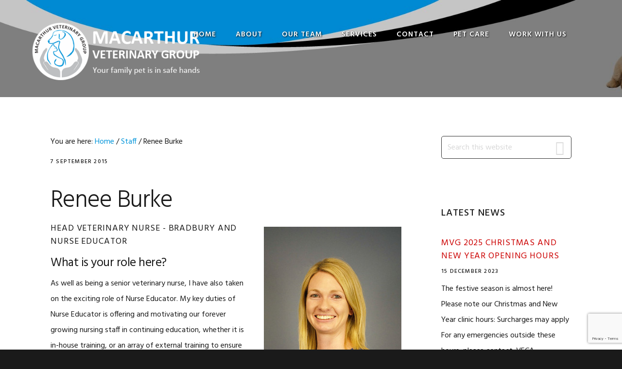

--- FILE ---
content_type: text/html; charset=UTF-8
request_url: https://macarthurvet.com.au/staff/renee-burke/
body_size: 17707
content:
<!DOCTYPE html>
<html lang="en-AU" prefix="og: https://ogp.me/ns#">
<head >
<meta charset="UTF-8" />
<meta name="viewport" content="width=device-width, initial-scale=1" />

<!-- Search Engine Optimization by Rank Math - https://rankmath.com/ -->
<title>Renee Burke - Macarthur Veterinary Group</title>
<meta name="description" content="As well as being a senior veterinary nurse, I have also taken on the exciting role of Nurse Educator. My key duties of Nurse Educator is offering and"/>
<meta name="robots" content="follow, index, max-snippet:-1, max-video-preview:-1, max-image-preview:large"/>
<link rel="canonical" href="https://macarthurvet.com.au/staff/renee-burke/" />
<meta property="og:locale" content="en_US" />
<meta property="og:type" content="article" />
<meta property="og:title" content="Renee Burke - Macarthur Veterinary Group" />
<meta property="og:description" content="As well as being a senior veterinary nurse, I have also taken on the exciting role of Nurse Educator. My key duties of Nurse Educator is offering and" />
<meta property="og:url" content="https://macarthurvet.com.au/staff/renee-burke/" />
<meta property="og:site_name" content="Macarthur Veterinary Group" />
<meta property="article:publisher" content="https://www.facebook.com/macarthurvet" />
<meta property="og:updated_time" content="2024-06-18T11:24:41+10:00" />
<meta property="og:image" content="https://macarthurvet.com.au/wp-content/uploads/default-image.png" />
<meta property="og:image:secure_url" content="https://macarthurvet.com.au/wp-content/uploads/default-image.png" />
<meta property="og:image:width" content="1200" />
<meta property="og:image:height" content="630" />
<meta property="og:image:alt" content="Renee Burke" />
<meta property="og:image:type" content="image/png" />
<meta name="twitter:card" content="summary_large_image" />
<meta name="twitter:title" content="Renee Burke - Macarthur Veterinary Group" />
<meta name="twitter:description" content="As well as being a senior veterinary nurse, I have also taken on the exciting role of Nurse Educator. My key duties of Nurse Educator is offering and" />
<meta name="twitter:image" content="https://macarthurvet.com.au/wp-content/uploads/default-image.png" />
<script type="application/ld+json" class="rank-math-schema">{"@context":"https://schema.org","@graph":[{"@type":["VeterinaryCare","Organization"],"@id":"https://macarthurvet.com.au/#organization","name":"Macarthur Veterinary Group","url":"https://macarthurvet.com.au","sameAs":["https://www.facebook.com/macarthurvet"],"email":"mail@macarthurvet.com.au","logo":{"@type":"ImageObject","@id":"https://macarthurvet.com.au/#logo","url":"https://macarthurvet.com.au/wp-content/uploads/2018/11/mvg-logo-circle.png","contentUrl":"https://macarthurvet.com.au/wp-content/uploads/2018/11/mvg-logo-circle.png","caption":"Macarthur Veterinary Group","inLanguage":"en-AU","width":"512","height":"510"}},{"@type":"WebSite","@id":"https://macarthurvet.com.au/#website","url":"https://macarthurvet.com.au","name":"Macarthur Veterinary Group","publisher":{"@id":"https://macarthurvet.com.au/#organization"},"inLanguage":"en-AU"},{"@type":"ImageObject","@id":"https://macarthurvet.com.au/wp-content/uploads/default-image.png","url":"https://macarthurvet.com.au/wp-content/uploads/default-image.png","width":"1200","height":"630","inLanguage":"en-AU"},{"@type":"WebPage","@id":"https://macarthurvet.com.au/staff/renee-burke/#webpage","url":"https://macarthurvet.com.au/staff/renee-burke/","name":"Renee Burke - Macarthur Veterinary Group","datePublished":"2015-09-07T14:54:28+10:00","dateModified":"2024-06-18T11:24:41+10:00","isPartOf":{"@id":"https://macarthurvet.com.au/#website"},"primaryImageOfPage":{"@id":"https://macarthurvet.com.au/wp-content/uploads/default-image.png"},"inLanguage":"en-AU"},{"@type":"Person","name":"Renee Burke - Macarthur Veterinary Group","description":"As well as being a senior veterinary nurse, I have also taken on the exciting role of Nurse Educator. My key duties of Nurse Educator is offering and","@id":"https://macarthurvet.com.au/staff/renee-burke/#schema-74850","image":{"@id":"https://macarthurvet.com.au/wp-content/uploads/default-image.png"},"mainEntityOfPage":{"@id":"https://macarthurvet.com.au/staff/renee-burke/#webpage"}}]}</script>
<!-- /Rank Math WordPress SEO plugin -->

<link rel='dns-prefetch' href='//www.google.com' />
<link rel='dns-prefetch' href='//fonts.googleapis.com' />
<link rel='dns-prefetch' href='//code.ionicframework.com' />
<link rel='dns-prefetch' href='//use.fontawesome.com' />
<link rel='dns-prefetch' href='//s.w.org' />
<link rel="alternate" type="application/rss+xml" title="Macarthur Veterinary Group &raquo; Feed" href="https://macarthurvet.com.au/feed/" />
<link rel="alternate" type="application/rss+xml" title="Macarthur Veterinary Group &raquo; Comments Feed" href="https://macarthurvet.com.au/comments/feed/" />
<script type="text/javascript">
window._wpemojiSettings = {"baseUrl":"https:\/\/s.w.org\/images\/core\/emoji\/14.0.0\/72x72\/","ext":".png","svgUrl":"https:\/\/s.w.org\/images\/core\/emoji\/14.0.0\/svg\/","svgExt":".svg","source":{"concatemoji":"https:\/\/macarthurvet.com.au\/wp-includes\/js\/wp-emoji-release.min.js?ver=6.0.11"}};
/*! This file is auto-generated */
!function(e,a,t){var n,r,o,i=a.createElement("canvas"),p=i.getContext&&i.getContext("2d");function s(e,t){var a=String.fromCharCode,e=(p.clearRect(0,0,i.width,i.height),p.fillText(a.apply(this,e),0,0),i.toDataURL());return p.clearRect(0,0,i.width,i.height),p.fillText(a.apply(this,t),0,0),e===i.toDataURL()}function c(e){var t=a.createElement("script");t.src=e,t.defer=t.type="text/javascript",a.getElementsByTagName("head")[0].appendChild(t)}for(o=Array("flag","emoji"),t.supports={everything:!0,everythingExceptFlag:!0},r=0;r<o.length;r++)t.supports[o[r]]=function(e){if(!p||!p.fillText)return!1;switch(p.textBaseline="top",p.font="600 32px Arial",e){case"flag":return s([127987,65039,8205,9895,65039],[127987,65039,8203,9895,65039])?!1:!s([55356,56826,55356,56819],[55356,56826,8203,55356,56819])&&!s([55356,57332,56128,56423,56128,56418,56128,56421,56128,56430,56128,56423,56128,56447],[55356,57332,8203,56128,56423,8203,56128,56418,8203,56128,56421,8203,56128,56430,8203,56128,56423,8203,56128,56447]);case"emoji":return!s([129777,127995,8205,129778,127999],[129777,127995,8203,129778,127999])}return!1}(o[r]),t.supports.everything=t.supports.everything&&t.supports[o[r]],"flag"!==o[r]&&(t.supports.everythingExceptFlag=t.supports.everythingExceptFlag&&t.supports[o[r]]);t.supports.everythingExceptFlag=t.supports.everythingExceptFlag&&!t.supports.flag,t.DOMReady=!1,t.readyCallback=function(){t.DOMReady=!0},t.supports.everything||(n=function(){t.readyCallback()},a.addEventListener?(a.addEventListener("DOMContentLoaded",n,!1),e.addEventListener("load",n,!1)):(e.attachEvent("onload",n),a.attachEvent("onreadystatechange",function(){"complete"===a.readyState&&t.readyCallback()})),(e=t.source||{}).concatemoji?c(e.concatemoji):e.wpemoji&&e.twemoji&&(c(e.twemoji),c(e.wpemoji)))}(window,document,window._wpemojiSettings);
</script>
<style type="text/css">
img.wp-smiley,
img.emoji {
	display: inline !important;
	border: none !important;
	box-shadow: none !important;
	height: 1em !important;
	width: 1em !important;
	margin: 0 0.07em !important;
	vertical-align: -0.1em !important;
	background: none !important;
	padding: 0 !important;
}
</style>
	<link rel='stylesheet' id='showcase-pro-css'  href='https://macarthurvet.com.au/wp-content/themes/showcase-pro/style.css?ver=1546481025' type='text/css' media='all' />
<style id='showcase-pro-inline-css' type='text/css'>

		a,
		.icon,
		.pricing-table .plan h3 {
			color: #0095da;
		}

		button,
		input[type="button"],
		input[type="reset"],
		input[type="submit"],
		.button,
		a.button,
		body.woocommerce-page nav.woocommerce-pagination ul li a,
		body.woocommerce-page nav.woocommerce-pagination ul li span,
		body.woocommerce-page #respond input#submit,
		body.woocommerce-page a.button,
		body.woocommerce-page button.button,
		body.woocommerce-page button.button.alt,
		body.woocommerce-page a.button.alt,
		body.woocommerce-page input.button,
		body.woocommerce-page button.button.alt.disabled,
		body.woocommerce-page input.button.alt,
		body.woocommerce-page input.button:disabled,
		body.woocommerce-page input.button:disabled[disabled],
		button:hover,
		input:hover[type="button"],
		input:hover[type="reset"],
		input:hover[type="submit"],
		.button:hover,
		body.woocommerce-page #respond input#submit:hover,
		body.woocommerce-page a.button:hover,
		body.woocommerce-page button.button:hover,
		body.woocommerce-page button.button.alt:hover,
		body.woocommerce-page button.button.alt.disabled:hover,
		body.woocommerce-page a.button.alt:hover,
		body.woocommerce-page input.button:hover,
		body.woocommerce-page input.button.alt:hover,
		#gts-testimonials .lSSlideOuter .lSPager.lSpg>li.active a,
		#gts-testimonials .lSSlideOuter .lSPager.lSpg>li:hover a,
		.pagination li a:hover,
		.pagination li.active a,
		body.woocommerce-page nav.woocommerce-pagination ul li span.current  {
			background-color: #0095da;
		}

		input:focus,
		textarea:focus,
		body.woocommerce-cart table.cart td.actions .coupon .input-text:focus {
			border-color: #0095da;
		}

		.pricing-table .plan.featured {
			box-shadow: 0 0 0 4px #0095da;
		}


		
</style>
<link rel='stylesheet' id='wp-block-library-css'  href='https://macarthurvet.com.au/wp-includes/css/dist/block-library/style.min.css?ver=6.0.11' type='text/css' media='all' />
<style id='rank-math-toc-block-style-inline-css' type='text/css'>
.wp-block-rank-math-toc-block nav ol{counter-reset:item}.wp-block-rank-math-toc-block nav ol li{display:block}.wp-block-rank-math-toc-block nav ol li:before{content:counters(item, ".") ". ";counter-increment:item}

</style>
<link rel='stylesheet' id='mediaelement-css'  href='https://macarthurvet.com.au/wp-includes/js/mediaelement/mediaelementplayer-legacy.min.css?ver=4.2.16' type='text/css' media='all' />
<link rel='stylesheet' id='wp-mediaelement-css'  href='https://macarthurvet.com.au/wp-includes/js/mediaelement/wp-mediaelement.min.css?ver=6.0.11' type='text/css' media='all' />
<link rel='stylesheet' id='view_editor_gutenberg_frontend_assets-css'  href='https://macarthurvet.com.au/wp-content/plugins/wp-views/public/css/views-frontend.css?ver=3.6.21' type='text/css' media='all' />
<style id='view_editor_gutenberg_frontend_assets-inline-css' type='text/css'>
.wpv-sort-list-dropdown.wpv-sort-list-dropdown-style-default > span.wpv-sort-list,.wpv-sort-list-dropdown.wpv-sort-list-dropdown-style-default .wpv-sort-list-item {border-color: #cdcdcd;}.wpv-sort-list-dropdown.wpv-sort-list-dropdown-style-default .wpv-sort-list-item a {color: #444;background-color: #fff;}.wpv-sort-list-dropdown.wpv-sort-list-dropdown-style-default a:hover,.wpv-sort-list-dropdown.wpv-sort-list-dropdown-style-default a:focus {color: #000;background-color: #eee;}.wpv-sort-list-dropdown.wpv-sort-list-dropdown-style-default .wpv-sort-list-item.wpv-sort-list-current a {color: #000;background-color: #eee;}
.wpv-sort-list-dropdown.wpv-sort-list-dropdown-style-default > span.wpv-sort-list,.wpv-sort-list-dropdown.wpv-sort-list-dropdown-style-default .wpv-sort-list-item {border-color: #cdcdcd;}.wpv-sort-list-dropdown.wpv-sort-list-dropdown-style-default .wpv-sort-list-item a {color: #444;background-color: #fff;}.wpv-sort-list-dropdown.wpv-sort-list-dropdown-style-default a:hover,.wpv-sort-list-dropdown.wpv-sort-list-dropdown-style-default a:focus {color: #000;background-color: #eee;}.wpv-sort-list-dropdown.wpv-sort-list-dropdown-style-default .wpv-sort-list-item.wpv-sort-list-current a {color: #000;background-color: #eee;}.wpv-sort-list-dropdown.wpv-sort-list-dropdown-style-grey > span.wpv-sort-list,.wpv-sort-list-dropdown.wpv-sort-list-dropdown-style-grey .wpv-sort-list-item {border-color: #cdcdcd;}.wpv-sort-list-dropdown.wpv-sort-list-dropdown-style-grey .wpv-sort-list-item a {color: #444;background-color: #eeeeee;}.wpv-sort-list-dropdown.wpv-sort-list-dropdown-style-grey a:hover,.wpv-sort-list-dropdown.wpv-sort-list-dropdown-style-grey a:focus {color: #000;background-color: #e5e5e5;}.wpv-sort-list-dropdown.wpv-sort-list-dropdown-style-grey .wpv-sort-list-item.wpv-sort-list-current a {color: #000;background-color: #e5e5e5;}
.wpv-sort-list-dropdown.wpv-sort-list-dropdown-style-default > span.wpv-sort-list,.wpv-sort-list-dropdown.wpv-sort-list-dropdown-style-default .wpv-sort-list-item {border-color: #cdcdcd;}.wpv-sort-list-dropdown.wpv-sort-list-dropdown-style-default .wpv-sort-list-item a {color: #444;background-color: #fff;}.wpv-sort-list-dropdown.wpv-sort-list-dropdown-style-default a:hover,.wpv-sort-list-dropdown.wpv-sort-list-dropdown-style-default a:focus {color: #000;background-color: #eee;}.wpv-sort-list-dropdown.wpv-sort-list-dropdown-style-default .wpv-sort-list-item.wpv-sort-list-current a {color: #000;background-color: #eee;}.wpv-sort-list-dropdown.wpv-sort-list-dropdown-style-grey > span.wpv-sort-list,.wpv-sort-list-dropdown.wpv-sort-list-dropdown-style-grey .wpv-sort-list-item {border-color: #cdcdcd;}.wpv-sort-list-dropdown.wpv-sort-list-dropdown-style-grey .wpv-sort-list-item a {color: #444;background-color: #eeeeee;}.wpv-sort-list-dropdown.wpv-sort-list-dropdown-style-grey a:hover,.wpv-sort-list-dropdown.wpv-sort-list-dropdown-style-grey a:focus {color: #000;background-color: #e5e5e5;}.wpv-sort-list-dropdown.wpv-sort-list-dropdown-style-grey .wpv-sort-list-item.wpv-sort-list-current a {color: #000;background-color: #e5e5e5;}.wpv-sort-list-dropdown.wpv-sort-list-dropdown-style-blue > span.wpv-sort-list,.wpv-sort-list-dropdown.wpv-sort-list-dropdown-style-blue .wpv-sort-list-item {border-color: #0099cc;}.wpv-sort-list-dropdown.wpv-sort-list-dropdown-style-blue .wpv-sort-list-item a {color: #444;background-color: #cbddeb;}.wpv-sort-list-dropdown.wpv-sort-list-dropdown-style-blue a:hover,.wpv-sort-list-dropdown.wpv-sort-list-dropdown-style-blue a:focus {color: #000;background-color: #95bedd;}.wpv-sort-list-dropdown.wpv-sort-list-dropdown-style-blue .wpv-sort-list-item.wpv-sort-list-current a {color: #000;background-color: #95bedd;}
</style>
<style id='font-awesome-svg-styles-default-inline-css' type='text/css'>
.svg-inline--fa {
  display: inline-block;
  height: 1em;
  overflow: visible;
  vertical-align: -.125em;
}
</style>
<link rel='stylesheet' id='font-awesome-svg-styles-css'  href='https://macarthurvet.com.au/wp-content/uploads/font-awesome/v5.12.1/css/svg-with-js.css' type='text/css' media='all' />
<style id='global-styles-inline-css' type='text/css'>
body{--wp--preset--color--black: #000000;--wp--preset--color--cyan-bluish-gray: #abb8c3;--wp--preset--color--white: #ffffff;--wp--preset--color--pale-pink: #f78da7;--wp--preset--color--vivid-red: #cf2e2e;--wp--preset--color--luminous-vivid-orange: #ff6900;--wp--preset--color--luminous-vivid-amber: #fcb900;--wp--preset--color--light-green-cyan: #7bdcb5;--wp--preset--color--vivid-green-cyan: #00d084;--wp--preset--color--pale-cyan-blue: #8ed1fc;--wp--preset--color--vivid-cyan-blue: #0693e3;--wp--preset--color--vivid-purple: #9b51e0;--wp--preset--gradient--vivid-cyan-blue-to-vivid-purple: linear-gradient(135deg,rgba(6,147,227,1) 0%,rgb(155,81,224) 100%);--wp--preset--gradient--light-green-cyan-to-vivid-green-cyan: linear-gradient(135deg,rgb(122,220,180) 0%,rgb(0,208,130) 100%);--wp--preset--gradient--luminous-vivid-amber-to-luminous-vivid-orange: linear-gradient(135deg,rgba(252,185,0,1) 0%,rgba(255,105,0,1) 100%);--wp--preset--gradient--luminous-vivid-orange-to-vivid-red: linear-gradient(135deg,rgba(255,105,0,1) 0%,rgb(207,46,46) 100%);--wp--preset--gradient--very-light-gray-to-cyan-bluish-gray: linear-gradient(135deg,rgb(238,238,238) 0%,rgb(169,184,195) 100%);--wp--preset--gradient--cool-to-warm-spectrum: linear-gradient(135deg,rgb(74,234,220) 0%,rgb(151,120,209) 20%,rgb(207,42,186) 40%,rgb(238,44,130) 60%,rgb(251,105,98) 80%,rgb(254,248,76) 100%);--wp--preset--gradient--blush-light-purple: linear-gradient(135deg,rgb(255,206,236) 0%,rgb(152,150,240) 100%);--wp--preset--gradient--blush-bordeaux: linear-gradient(135deg,rgb(254,205,165) 0%,rgb(254,45,45) 50%,rgb(107,0,62) 100%);--wp--preset--gradient--luminous-dusk: linear-gradient(135deg,rgb(255,203,112) 0%,rgb(199,81,192) 50%,rgb(65,88,208) 100%);--wp--preset--gradient--pale-ocean: linear-gradient(135deg,rgb(255,245,203) 0%,rgb(182,227,212) 50%,rgb(51,167,181) 100%);--wp--preset--gradient--electric-grass: linear-gradient(135deg,rgb(202,248,128) 0%,rgb(113,206,126) 100%);--wp--preset--gradient--midnight: linear-gradient(135deg,rgb(2,3,129) 0%,rgb(40,116,252) 100%);--wp--preset--duotone--dark-grayscale: url('#wp-duotone-dark-grayscale');--wp--preset--duotone--grayscale: url('#wp-duotone-grayscale');--wp--preset--duotone--purple-yellow: url('#wp-duotone-purple-yellow');--wp--preset--duotone--blue-red: url('#wp-duotone-blue-red');--wp--preset--duotone--midnight: url('#wp-duotone-midnight');--wp--preset--duotone--magenta-yellow: url('#wp-duotone-magenta-yellow');--wp--preset--duotone--purple-green: url('#wp-duotone-purple-green');--wp--preset--duotone--blue-orange: url('#wp-duotone-blue-orange');--wp--preset--font-size--small: 13px;--wp--preset--font-size--medium: 20px;--wp--preset--font-size--large: 36px;--wp--preset--font-size--x-large: 42px;}.has-black-color{color: var(--wp--preset--color--black) !important;}.has-cyan-bluish-gray-color{color: var(--wp--preset--color--cyan-bluish-gray) !important;}.has-white-color{color: var(--wp--preset--color--white) !important;}.has-pale-pink-color{color: var(--wp--preset--color--pale-pink) !important;}.has-vivid-red-color{color: var(--wp--preset--color--vivid-red) !important;}.has-luminous-vivid-orange-color{color: var(--wp--preset--color--luminous-vivid-orange) !important;}.has-luminous-vivid-amber-color{color: var(--wp--preset--color--luminous-vivid-amber) !important;}.has-light-green-cyan-color{color: var(--wp--preset--color--light-green-cyan) !important;}.has-vivid-green-cyan-color{color: var(--wp--preset--color--vivid-green-cyan) !important;}.has-pale-cyan-blue-color{color: var(--wp--preset--color--pale-cyan-blue) !important;}.has-vivid-cyan-blue-color{color: var(--wp--preset--color--vivid-cyan-blue) !important;}.has-vivid-purple-color{color: var(--wp--preset--color--vivid-purple) !important;}.has-black-background-color{background-color: var(--wp--preset--color--black) !important;}.has-cyan-bluish-gray-background-color{background-color: var(--wp--preset--color--cyan-bluish-gray) !important;}.has-white-background-color{background-color: var(--wp--preset--color--white) !important;}.has-pale-pink-background-color{background-color: var(--wp--preset--color--pale-pink) !important;}.has-vivid-red-background-color{background-color: var(--wp--preset--color--vivid-red) !important;}.has-luminous-vivid-orange-background-color{background-color: var(--wp--preset--color--luminous-vivid-orange) !important;}.has-luminous-vivid-amber-background-color{background-color: var(--wp--preset--color--luminous-vivid-amber) !important;}.has-light-green-cyan-background-color{background-color: var(--wp--preset--color--light-green-cyan) !important;}.has-vivid-green-cyan-background-color{background-color: var(--wp--preset--color--vivid-green-cyan) !important;}.has-pale-cyan-blue-background-color{background-color: var(--wp--preset--color--pale-cyan-blue) !important;}.has-vivid-cyan-blue-background-color{background-color: var(--wp--preset--color--vivid-cyan-blue) !important;}.has-vivid-purple-background-color{background-color: var(--wp--preset--color--vivid-purple) !important;}.has-black-border-color{border-color: var(--wp--preset--color--black) !important;}.has-cyan-bluish-gray-border-color{border-color: var(--wp--preset--color--cyan-bluish-gray) !important;}.has-white-border-color{border-color: var(--wp--preset--color--white) !important;}.has-pale-pink-border-color{border-color: var(--wp--preset--color--pale-pink) !important;}.has-vivid-red-border-color{border-color: var(--wp--preset--color--vivid-red) !important;}.has-luminous-vivid-orange-border-color{border-color: var(--wp--preset--color--luminous-vivid-orange) !important;}.has-luminous-vivid-amber-border-color{border-color: var(--wp--preset--color--luminous-vivid-amber) !important;}.has-light-green-cyan-border-color{border-color: var(--wp--preset--color--light-green-cyan) !important;}.has-vivid-green-cyan-border-color{border-color: var(--wp--preset--color--vivid-green-cyan) !important;}.has-pale-cyan-blue-border-color{border-color: var(--wp--preset--color--pale-cyan-blue) !important;}.has-vivid-cyan-blue-border-color{border-color: var(--wp--preset--color--vivid-cyan-blue) !important;}.has-vivid-purple-border-color{border-color: var(--wp--preset--color--vivid-purple) !important;}.has-vivid-cyan-blue-to-vivid-purple-gradient-background{background: var(--wp--preset--gradient--vivid-cyan-blue-to-vivid-purple) !important;}.has-light-green-cyan-to-vivid-green-cyan-gradient-background{background: var(--wp--preset--gradient--light-green-cyan-to-vivid-green-cyan) !important;}.has-luminous-vivid-amber-to-luminous-vivid-orange-gradient-background{background: var(--wp--preset--gradient--luminous-vivid-amber-to-luminous-vivid-orange) !important;}.has-luminous-vivid-orange-to-vivid-red-gradient-background{background: var(--wp--preset--gradient--luminous-vivid-orange-to-vivid-red) !important;}.has-very-light-gray-to-cyan-bluish-gray-gradient-background{background: var(--wp--preset--gradient--very-light-gray-to-cyan-bluish-gray) !important;}.has-cool-to-warm-spectrum-gradient-background{background: var(--wp--preset--gradient--cool-to-warm-spectrum) !important;}.has-blush-light-purple-gradient-background{background: var(--wp--preset--gradient--blush-light-purple) !important;}.has-blush-bordeaux-gradient-background{background: var(--wp--preset--gradient--blush-bordeaux) !important;}.has-luminous-dusk-gradient-background{background: var(--wp--preset--gradient--luminous-dusk) !important;}.has-pale-ocean-gradient-background{background: var(--wp--preset--gradient--pale-ocean) !important;}.has-electric-grass-gradient-background{background: var(--wp--preset--gradient--electric-grass) !important;}.has-midnight-gradient-background{background: var(--wp--preset--gradient--midnight) !important;}.has-small-font-size{font-size: var(--wp--preset--font-size--small) !important;}.has-medium-font-size{font-size: var(--wp--preset--font-size--medium) !important;}.has-large-font-size{font-size: var(--wp--preset--font-size--large) !important;}.has-x-large-font-size{font-size: var(--wp--preset--font-size--x-large) !important;}
</style>
<link rel='stylesheet' id='contact-form-7-css'  href='https://macarthurvet.com.au/wp-content/plugins/contact-form-7/includes/css/styles.css?ver=5.7.7' type='text/css' media='all' />
<link rel='stylesheet' id='font-awesome-v4shim-css'  href='https://macarthurvet.com.au/wp-content/plugins/wp-views/vendor/toolset/toolset-common/res/lib/font-awesome/css/v4-shims.css?ver=5.13.0' type='text/css' media='screen' />
<link rel='stylesheet' id='font-awesome-css'  href='https://macarthurvet.com.au/wp-content/plugins/wp-views/vendor/toolset/toolset-common/res/lib/font-awesome/css/all.css?ver=5.13.0' type='text/css' media='screen' />
<link rel='stylesheet' id='ivory-search-styles-css'  href='https://macarthurvet.com.au/wp-content/plugins/add-search-to-menu/public/css/ivory-search.min.css?ver=5.5.13' type='text/css' media='all' />
<link rel='stylesheet' id='google-fonts-css'  href='//fonts.googleapis.com/css?family=Hind%3A400%2C300%2C500%2C600%2C700&#038;ver=6.0.11' type='text/css' media='all' />
<link rel='stylesheet' id='ionicons-css'  href='//code.ionicframework.com/ionicons/2.0.1/css/ionicons.min.css?ver=6.0.11' type='text/css' media='all' />
<link rel='stylesheet' id='font-awesome-official-css'  href='https://use.fontawesome.com/releases/v5.12.1/css/all.css' type='text/css' media='all' integrity="sha384-v8BU367qNbs/aIZIxuivaU55N5GPF89WBerHoGA4QTcbUjYiLQtKdrfXnqAcXyTv" crossorigin="anonymous" />
<link rel='stylesheet' id='toolset-maps-fixes-css'  href='//macarthurvet.com.au/wp-content/plugins/toolset-maps/resources/css/toolset_maps_fixes.css?ver=2.2.1' type='text/css' media='all' />
<link rel='stylesheet' id='genesis-overrides-css-css'  href='https://macarthurvet.com.au/wp-content/plugins/wp-views/vendor/toolset/toolset-theme-settings/res/css/themes/genesis-overrides.css?ver=1.5.5' type='text/css' media='screen' />
<link rel='stylesheet' id='displayfeaturedimage-style-css'  href='https://macarthurvet.com.au/wp-content/plugins/display-featured-image-genesis/includes/css/display-featured-image-genesis.css?ver=3.2.3' type='text/css' media='all' />
<style id='displayfeaturedimage-style-inline-css' type='text/css'>
.big-leader { max-height: 200px; }.big-leader__image { object-position: 0 0;max-height: 200px;animation: dfig-fadein 100ms; }
</style>
<link rel='stylesheet' id='wp-featherlight-css'  href='https://macarthurvet.com.au/wp-content/plugins/wp-featherlight/css/wp-featherlight.min.css?ver=1.3.4' type='text/css' media='all' />
<link rel='stylesheet' id='font-awesome-official-v4shim-css'  href='https://use.fontawesome.com/releases/v5.12.1/css/v4-shims.css' type='text/css' media='all' integrity="sha384-C8a18+Gvny8XkjAdfto/vjAUdpGuPtl1Ix/K2BgKhFaVO6w4onVVHiEaN9h9XsvX" crossorigin="anonymous" />
<style id='font-awesome-official-v4shim-inline-css' type='text/css'>
@font-face {
font-family: "FontAwesome";
font-display: block;
src: url("https://use.fontawesome.com/releases/v5.12.1/webfonts/fa-brands-400.eot"),
		url("https://use.fontawesome.com/releases/v5.12.1/webfonts/fa-brands-400.eot?#iefix") format("embedded-opentype"),
		url("https://use.fontawesome.com/releases/v5.12.1/webfonts/fa-brands-400.woff2") format("woff2"),
		url("https://use.fontawesome.com/releases/v5.12.1/webfonts/fa-brands-400.woff") format("woff"),
		url("https://use.fontawesome.com/releases/v5.12.1/webfonts/fa-brands-400.ttf") format("truetype"),
		url("https://use.fontawesome.com/releases/v5.12.1/webfonts/fa-brands-400.svg#fontawesome") format("svg");
}

@font-face {
font-family: "FontAwesome";
font-display: block;
src: url("https://use.fontawesome.com/releases/v5.12.1/webfonts/fa-solid-900.eot"),
		url("https://use.fontawesome.com/releases/v5.12.1/webfonts/fa-solid-900.eot?#iefix") format("embedded-opentype"),
		url("https://use.fontawesome.com/releases/v5.12.1/webfonts/fa-solid-900.woff2") format("woff2"),
		url("https://use.fontawesome.com/releases/v5.12.1/webfonts/fa-solid-900.woff") format("woff"),
		url("https://use.fontawesome.com/releases/v5.12.1/webfonts/fa-solid-900.ttf") format("truetype"),
		url("https://use.fontawesome.com/releases/v5.12.1/webfonts/fa-solid-900.svg#fontawesome") format("svg");
}

@font-face {
font-family: "FontAwesome";
font-display: block;
src: url("https://use.fontawesome.com/releases/v5.12.1/webfonts/fa-regular-400.eot"),
		url("https://use.fontawesome.com/releases/v5.12.1/webfonts/fa-regular-400.eot?#iefix") format("embedded-opentype"),
		url("https://use.fontawesome.com/releases/v5.12.1/webfonts/fa-regular-400.woff2") format("woff2"),
		url("https://use.fontawesome.com/releases/v5.12.1/webfonts/fa-regular-400.woff") format("woff"),
		url("https://use.fontawesome.com/releases/v5.12.1/webfonts/fa-regular-400.ttf") format("truetype"),
		url("https://use.fontawesome.com/releases/v5.12.1/webfonts/fa-regular-400.svg#fontawesome") format("svg");
unicode-range: U+F004-F005,U+F007,U+F017,U+F022,U+F024,U+F02E,U+F03E,U+F044,U+F057-F059,U+F06E,U+F070,U+F075,U+F07B-F07C,U+F080,U+F086,U+F089,U+F094,U+F09D,U+F0A0,U+F0A4-F0A7,U+F0C5,U+F0C7-F0C8,U+F0E0,U+F0EB,U+F0F3,U+F0F8,U+F0FE,U+F111,U+F118-F11A,U+F11C,U+F133,U+F144,U+F146,U+F14A,U+F14D-F14E,U+F150-F152,U+F15B-F15C,U+F164-F165,U+F185-F186,U+F191-F192,U+F1AD,U+F1C1-F1C9,U+F1CD,U+F1D8,U+F1E3,U+F1EA,U+F1F6,U+F1F9,U+F20A,U+F247-F249,U+F24D,U+F254-F25B,U+F25D,U+F267,U+F271-F274,U+F279,U+F28B,U+F28D,U+F2B5-F2B6,U+F2B9,U+F2BB,U+F2BD,U+F2C1-F2C2,U+F2D0,U+F2D2,U+F2DC,U+F2ED,U+F328,U+F358-F35B,U+F3A5,U+F3D1,U+F410,U+F4AD;
}
</style>
<script type='text/javascript' src='https://macarthurvet.com.au/wp-content/plugins/wp-views/vendor/toolset/common-es/public/toolset-common-es-frontend.js?ver=175000' id='toolset-common-es-frontend-js'></script>
<script type='text/javascript' src='https://macarthurvet.com.au/wp-includes/js/jquery/jquery.min.js?ver=3.6.0' id='jquery-core-js'></script>
<script type='text/javascript' src='https://macarthurvet.com.au/wp-includes/js/jquery/jquery-migrate.min.js?ver=3.3.2' id='jquery-migrate-js'></script>
<link rel="https://api.w.org/" href="https://macarthurvet.com.au/wp-json/" /><link rel="EditURI" type="application/rsd+xml" title="RSD" href="https://macarthurvet.com.au/xmlrpc.php?rsd" />
<link rel="wlwmanifest" type="application/wlwmanifest+xml" href="https://macarthurvet.com.au/wp-includes/wlwmanifest.xml" /> 
<link rel='shortlink' href='https://macarthurvet.com.au/?p=888' />
<link rel="alternate" type="application/json+oembed" href="https://macarthurvet.com.au/wp-json/oembed/1.0/embed?url=https%3A%2F%2Fmacarthurvet.com.au%2Fstaff%2Frenee-burke%2F" />
<link rel="alternate" type="text/xml+oembed" href="https://macarthurvet.com.au/wp-json/oembed/1.0/embed?url=https%3A%2F%2Fmacarthurvet.com.au%2Fstaff%2Frenee-burke%2F&#038;format=xml" />
<link href="https://fonts.googleapis.com/css?family=Handlee&display=swap" rel="stylesheet">
<!-- Google Tag Manager -->
<script>(function(w,d,s,l,i){w[l]=w[l]||[];w[l].push({'gtm.start':
new Date().getTime(),event:'gtm.js'});var f=d.getElementsByTagName(s)[0],
j=d.createElement(s),dl=l!='dataLayer'?'&l='+l:'';j.async=true;j.src=
'https://www.googletagmanager.com/gtm.js?id='+i+dl;f.parentNode.insertBefore(j,f);
})(window,document,'script','dataLayer','GTM-WV4ZF2C');</script>
<!-- End Google Tag Manager --><style type="text/css">.site-title a { background: url(https://macarthurvet.com.au/wp-content/uploads/mvg-logo-text.png) no-repeat !important; }</style>
<style type="text/css" id="gs-faq-critical">.gs-faq {padding: 5px 0;}.gs-faq__question {display: none;margin-top: 10px;text-align: left;white-space: normal;width: 100%;}.js .gs-faq__question {display: block;}.gs-faq__question:first-of-type {margin-top: 0;}.js .gs-faq__answer {display: none;padding: 5px;}.gs-faq__answer p:last-of-type {margin-bottom: 0;}.js .gs-faq__answer__heading {display: none;}.gs-faq__answer.no-animation.gs-faq--expanded {display: block;}</style> <script> window.addEventListener("load",function(){ var c={script:false,link:false}; function ls(s) { if(!['script','link'].includes(s)||c[s]){return;}c[s]=true; var d=document,f=d.getElementsByTagName(s)[0],j=d.createElement(s); if(s==='script'){j.async=true;j.src='https://macarthurvet.com.au/wp-content/plugins/wp-views/vendor/toolset/blocks/public/js/frontend.js?v=1.6.17';}else{ j.rel='stylesheet';j.href='https://macarthurvet.com.au/wp-content/plugins/wp-views/vendor/toolset/blocks/public/css/style.css?v=1.6.17';} f.parentNode.insertBefore(j, f); }; function ex(){ls('script');ls('link')} window.addEventListener("scroll", ex, {once: true}); if (('IntersectionObserver' in window) && ('IntersectionObserverEntry' in window) && ('intersectionRatio' in window.IntersectionObserverEntry.prototype)) { var i = 0, fb = document.querySelectorAll("[class^='tb-']"), o = new IntersectionObserver(es => { es.forEach(e => { o.unobserve(e.target); if (e.intersectionRatio > 0) { ex();o.disconnect();}else{ i++;if(fb.length>i){o.observe(fb[i])}} }) }); if (fb.length) { o.observe(fb[i]) } } }) </script>
	<noscript>
		<link rel="stylesheet" href="https://macarthurvet.com.au/wp-content/plugins/wp-views/vendor/toolset/blocks/public/css/style.css">
	</noscript><link rel="icon" href="https://macarthurvet.com.au/wp-content/uploads/2018/11/cropped-mvg-site-icon-32x32.png" sizes="32x32" />
<link rel="icon" href="https://macarthurvet.com.au/wp-content/uploads/2018/11/cropped-mvg-site-icon-192x192.png" sizes="192x192" />
<link rel="apple-touch-icon" href="https://macarthurvet.com.au/wp-content/uploads/2018/11/cropped-mvg-site-icon-180x180.png" />
<meta name="msapplication-TileImage" content="https://macarthurvet.com.au/wp-content/uploads/2018/11/cropped-mvg-site-icon-270x270.png" />
		<style type="text/css" id="wp-custom-css">
			.article-search-filter .checkbox label {
display: none;
  text-align: right;
  margin: auto 5px;
}

.handwritten {
	font-family: 'Handlee', cursive;
	font-weight: lighter;
	font-size: larger;
}


.entry-content blockquote {
	border-left: 3px solid #aaa;
}

.entry-content ul.blocks-gallery-grid, .entry ul.blocks-gallery-grid {
	margin-left: 0;
}

figcaption {
	text-align: center;
	color: #777;
	font-style: italic;
}

.page-header p {
	text-shadow: 1px 1px 5px #333;
}

.page-header a.button {
	text-shadow: none;
}


button, a.button {
	margin: 0.8rem 0.8rem 0 0;
}

.wp-block-button a {
	margin: 1rem 0.8rem 0.8rem 0;
	background-color: #0095DA;
}

.wp-block-button.alignleft {
	margin-right: 20px;
}

.wp-block-button a:hover {
	text-decoration: none;
	background: #ddd;
	color: #000;
}



h1, h2, h3, h4, h5, h6 {
	margin: 1.4rem 0 0.6rem;
}

.entry-content p, .footer-widgets p {
	margin: 0.8rem 0 0.6rem !important;
}

.entry-content figure {
	margin: 0.8rem;
}

.aligncenter {
	margin: 1.4rem auto 0.6rem;
}


input, select, textarea, body.woocommerce-cart table.cart td.actions .coupon .input-text {
	border-color: #333;
}

h3.widgettitle.widget-title {
	font-size: 2rem;
	margin-bottom: 0.6rem;
}

.front-page-1.page-header {
	background-position: top center !important;
}




.archive.category .archive-title,  .content h2.entry-title  {
font-size: 3rem;	
line-height: 1.4;
	margin-bottom: 1rem;
}

.blog .archive-title {
		font-weight: 300;
}

.entry-title a {
	color: #cc0000;
}

td, th {
	padding: 0.6rem;
}

	.front-page-4 {
	padding: 0;
	margin: 0 auto;
	width: 100%;
}

.front-page-4.flexible-widget-area {
	width: 100% !important;
	max-width: 100% !important;
}

.front-page-4.flexible-widget-area div.wrap {
	padding: 0;
		max-width: 100% !important;
	width: 100% !important;
}


.footer-widgets {
	background-color: #212529;
}

.testimonial-template-default .page-header.with-background-image { display: none;}

.pagination.adjacent-entry-pagination, .pagination, body.woocommerce-page nav.woocommerce-pagination {
	padding: 1rem 0;
	border: none;
	margin: 0;
}


body.with-page-header.has-leader .big-leader {
		display: none;
	}

body.with-page-header.has-leader  .entry-content h1 { display: none; }

.page .content .entry-meta {
	display: none;
}

.enews {
width: 400px;
	max-width: 100%;
}

.enews label {
	color: #cc0000;
	font-weight: 600;
}

.enews input, .enews select {
	margin-bottom: 20px;
}


@media only screen and (min-width:800px) {

	body:not(.with-page-header) .site-inner {
		padding-top: 8rem;
	}
	


	
/*	body:not(.with-page-header) .site-inner {
		background: #fff url('/wp-content/uploads/banner-swirl.png') no-repeat top left;
		background-size: 75% auto;
		min-height: 100px;
	}
	
body:not(.with-page-header) .site-title a  {
  width: 250px;
	height: 100px;
	}
	
*/
	

body.attachment:not(.header-scroll) .site-header {
	background: #aaa url('/wp-content/uploads/test-page-banner.jpg') no-repeat top right ;
	transition: none;
}
	
	body.attachment .site-inner {
		padding-top: 18rem;
	}
	
	
 body.with-page-header.header-image:not(.header-scroll) .site-title a, body.has-leader:not(.header-scroll) .site-title a  {
	background-image: url(/wp-content/uploads/mvg-logo-text-light.png) !important;
  width: 350px;
	height: 150px;
	}
	


.page-template-page_blog .entry, .blog .entry, .archive .entry:not(.product), .single-post .entry {
		padding: 1rem 0 2rem;
	margin-bottom:1rem;
	}
	

	
		.sidebar-primary .entry {
		padding: 1rem 0;
	}
	
	.archive-description, .sidebar-primary p.entry-meta {
		margin-bottom: 0;
	}
	

	.genesis-nav-menu a {
		opacity: 1;
		font-size: 1.5rem;
		font-weight: 600;
		color: #fff;
	}
	
	.with-page-header:not(.header-scroll) .genesis-nav-menu a, .has-leader:not(.header-scroll) .genesis-nav-menu a {
		text-shadow: 1px 1px 3px #000;
	}
	
	.front-page-1 .search-form-input {
		border-color: #666;
	}
	
	.front-page-1 .search-form-input::placeholder {
		color: #aaa;
	}
	
	.genesis-nav-menu a:hover {
		color: #ddd;
	}
	
.genesis-nav-menu .sub-menu a {
		text-shadow: none !important;
		font-size: 1.4rem;
	}
	
.genesis-nav-menu .sub-menu  a:hover {
		color: #0095da !important;
	}

	
	.flexible-widget-area > .wrap {
		padding-top:12rem;
		padding-bottom:8rem;
	}

	.genesis-nav-menu.menu-primary {
	padding-right: 50px;
}
	
	.genesis-nav-menu .sub-menu li a:hover {
color: #0095da;	}
	
.footer-widgets .widgettitle {
		margin-bottom: 2rem;
	}
	
	h1.archive-title {
		font-size: 5rem;
	}

}

@media screen and (min-width:1024px) {
	

	
	.footer-widgets {
		padding-top: 5rem;
	}
	
	.full-width-content .content {
		width: 100%;
		max-width: 100rem;
	}
	

}

@media only screen and (max-width:800px) {

	.page-header h1 {
		margin-top: 5rem;
	}
	
	.site-header {
			position: fixed !important;
	}
	
	.site-inner, .bg-primary {
		position: relative;
		top: 3rem;
	}
	
	.big-leader {
top: 10rem;
max-height: 150px;
background-color:
#fff;
	}
	
	.location-container h3 {
		margin: 0 0 32px;
	}
	
	.service-container h3 {
		margin-top: 0; 
	}
	
	
	.header-image .site-title > a{
		width: 16rem;
		height: 6rem;
	}
	
button.sub-menu-toggle::before {
		padding: 0;
	}
	
	
#soliloquy-container-2128 .soliloquy-caption-inside {
		padding: 10px 5% !important;
		text-align: center;
	}
	
	#soliloquy-container-2128 .soliloquy-image {
		object-position: 50% 35% !important;
		object-fit: contain !important;
	}
	
}

@media screen and (max-width: 420px) {

	
	button, a.button {
white-space: normal;
	word-break: normal;
	} 
	
	.page-header p {
		font-size: 1.7rem;
	}
	
	.front-page-1.page-header {
		background-size: auto 100%;

	}
	
	
		.big-leader {
top: 10rem;
max-height: 120px;
background-color:
#fff;
	}
	

	

}

@media only screen 
and (min-device-width : 768px) 
and (-webkit-min-device-pixel-ratio: 2)
 { 
	 	 .site-header .wrap {
		 padding: 0 3%;
	 }
	 
	 body.with-page-header.header-image:not(.header-scroll) .site-title a, body.has-leader:not(.header-scroll) .site-title a {
		height: 120px !important;
	 }

	


	.mobile-hide {
		visibility: visible;
		position: relative;
		display: inherit;
	}

	.mobile-show {
		visibility: hidden;
		clip: rect(0px, 0px, 0px, 0px);
		position: absolute;
	}
	 
	 	.genesis-nav-menu.menu-primary {
		padding-right: 0;
		float: right;
	}
	 

	 .big-leader__image {
		 object-position: top right;
	 }
	 
	
	.site-header,
	.genesis-nav-menu .sub-menu {
		-webkit-transition: all .2s ease-in-out;
		-moz-transition:    all .2s ease-in-out;
		-ms-transition:     all .2s ease-in-out;
		-o-transition:      all .2s ease-in-out;
		transition:         all .2s ease-in-out;
	}

	 .footer-widgets {
		 padding-top: 0;
	 }
	 
	 .button {
		 white-space: normal;
	 }

}

@media only screen
and (min-device-width : 768px) 
and (-webkit-min-device-pixel-ratio: 2) 
and (orientation: portrait)
{
	
/*		 body.with-page-header.header-image:not(.header-scroll) .site-title a, body.has-leader:not(.header-scroll) .site-title a {
		height: 85px !important;
		background-position: center left !important;
	 }
		
		

	.genesis-nav-menu.menu-primary {
		width: 559px;
	}*/

	.nav-primary, .nav-primary .sub-menu {
    width: 100%;
    display: none;
}
	
		 
button.sub-menu-toggle, button.menu-toggle {
		 visibility: visible;
	 }
	
		 button.menu-toggle {
    display: block;
    float: right;
    background: none;
    padding: 0;
    overflow: hidden;
    width: 50px;
    height: 50px;
    position: relative;
}

	 

		
}

/*Align Careers Video on Homepage*/
.textwidget.custom-html-widget	{
	text-align: center!important;
}

/*Format Next & Previous buttons in Articles pagination*/
.pagination li	{
	background-color: #0693e3;
}		</style>
		</head>
<body class="staff-template-default single single-staff postid-888 genesis wp-featherlight-captions custom-header header-image header-full-width content-sidebar genesis-breadcrumbs-visible genesis-footer-widgets-visible views-template-template-for-staff has-leader" itemscope itemtype="https://schema.org/WebPage"><svg xmlns="http://www.w3.org/2000/svg" viewBox="0 0 0 0" width="0" height="0" focusable="false" role="none" style="visibility: hidden; position: absolute; left: -9999px; overflow: hidden;" ><defs><filter id="wp-duotone-dark-grayscale"><feColorMatrix color-interpolation-filters="sRGB" type="matrix" values=" .299 .587 .114 0 0 .299 .587 .114 0 0 .299 .587 .114 0 0 .299 .587 .114 0 0 " /><feComponentTransfer color-interpolation-filters="sRGB" ><feFuncR type="table" tableValues="0 0.49803921568627" /><feFuncG type="table" tableValues="0 0.49803921568627" /><feFuncB type="table" tableValues="0 0.49803921568627" /><feFuncA type="table" tableValues="1 1" /></feComponentTransfer><feComposite in2="SourceGraphic" operator="in" /></filter></defs></svg><svg xmlns="http://www.w3.org/2000/svg" viewBox="0 0 0 0" width="0" height="0" focusable="false" role="none" style="visibility: hidden; position: absolute; left: -9999px; overflow: hidden;" ><defs><filter id="wp-duotone-grayscale"><feColorMatrix color-interpolation-filters="sRGB" type="matrix" values=" .299 .587 .114 0 0 .299 .587 .114 0 0 .299 .587 .114 0 0 .299 .587 .114 0 0 " /><feComponentTransfer color-interpolation-filters="sRGB" ><feFuncR type="table" tableValues="0 1" /><feFuncG type="table" tableValues="0 1" /><feFuncB type="table" tableValues="0 1" /><feFuncA type="table" tableValues="1 1" /></feComponentTransfer><feComposite in2="SourceGraphic" operator="in" /></filter></defs></svg><svg xmlns="http://www.w3.org/2000/svg" viewBox="0 0 0 0" width="0" height="0" focusable="false" role="none" style="visibility: hidden; position: absolute; left: -9999px; overflow: hidden;" ><defs><filter id="wp-duotone-purple-yellow"><feColorMatrix color-interpolation-filters="sRGB" type="matrix" values=" .299 .587 .114 0 0 .299 .587 .114 0 0 .299 .587 .114 0 0 .299 .587 .114 0 0 " /><feComponentTransfer color-interpolation-filters="sRGB" ><feFuncR type="table" tableValues="0.54901960784314 0.98823529411765" /><feFuncG type="table" tableValues="0 1" /><feFuncB type="table" tableValues="0.71764705882353 0.25490196078431" /><feFuncA type="table" tableValues="1 1" /></feComponentTransfer><feComposite in2="SourceGraphic" operator="in" /></filter></defs></svg><svg xmlns="http://www.w3.org/2000/svg" viewBox="0 0 0 0" width="0" height="0" focusable="false" role="none" style="visibility: hidden; position: absolute; left: -9999px; overflow: hidden;" ><defs><filter id="wp-duotone-blue-red"><feColorMatrix color-interpolation-filters="sRGB" type="matrix" values=" .299 .587 .114 0 0 .299 .587 .114 0 0 .299 .587 .114 0 0 .299 .587 .114 0 0 " /><feComponentTransfer color-interpolation-filters="sRGB" ><feFuncR type="table" tableValues="0 1" /><feFuncG type="table" tableValues="0 0.27843137254902" /><feFuncB type="table" tableValues="0.5921568627451 0.27843137254902" /><feFuncA type="table" tableValues="1 1" /></feComponentTransfer><feComposite in2="SourceGraphic" operator="in" /></filter></defs></svg><svg xmlns="http://www.w3.org/2000/svg" viewBox="0 0 0 0" width="0" height="0" focusable="false" role="none" style="visibility: hidden; position: absolute; left: -9999px; overflow: hidden;" ><defs><filter id="wp-duotone-midnight"><feColorMatrix color-interpolation-filters="sRGB" type="matrix" values=" .299 .587 .114 0 0 .299 .587 .114 0 0 .299 .587 .114 0 0 .299 .587 .114 0 0 " /><feComponentTransfer color-interpolation-filters="sRGB" ><feFuncR type="table" tableValues="0 0" /><feFuncG type="table" tableValues="0 0.64705882352941" /><feFuncB type="table" tableValues="0 1" /><feFuncA type="table" tableValues="1 1" /></feComponentTransfer><feComposite in2="SourceGraphic" operator="in" /></filter></defs></svg><svg xmlns="http://www.w3.org/2000/svg" viewBox="0 0 0 0" width="0" height="0" focusable="false" role="none" style="visibility: hidden; position: absolute; left: -9999px; overflow: hidden;" ><defs><filter id="wp-duotone-magenta-yellow"><feColorMatrix color-interpolation-filters="sRGB" type="matrix" values=" .299 .587 .114 0 0 .299 .587 .114 0 0 .299 .587 .114 0 0 .299 .587 .114 0 0 " /><feComponentTransfer color-interpolation-filters="sRGB" ><feFuncR type="table" tableValues="0.78039215686275 1" /><feFuncG type="table" tableValues="0 0.94901960784314" /><feFuncB type="table" tableValues="0.35294117647059 0.47058823529412" /><feFuncA type="table" tableValues="1 1" /></feComponentTransfer><feComposite in2="SourceGraphic" operator="in" /></filter></defs></svg><svg xmlns="http://www.w3.org/2000/svg" viewBox="0 0 0 0" width="0" height="0" focusable="false" role="none" style="visibility: hidden; position: absolute; left: -9999px; overflow: hidden;" ><defs><filter id="wp-duotone-purple-green"><feColorMatrix color-interpolation-filters="sRGB" type="matrix" values=" .299 .587 .114 0 0 .299 .587 .114 0 0 .299 .587 .114 0 0 .299 .587 .114 0 0 " /><feComponentTransfer color-interpolation-filters="sRGB" ><feFuncR type="table" tableValues="0.65098039215686 0.40392156862745" /><feFuncG type="table" tableValues="0 1" /><feFuncB type="table" tableValues="0.44705882352941 0.4" /><feFuncA type="table" tableValues="1 1" /></feComponentTransfer><feComposite in2="SourceGraphic" operator="in" /></filter></defs></svg><svg xmlns="http://www.w3.org/2000/svg" viewBox="0 0 0 0" width="0" height="0" focusable="false" role="none" style="visibility: hidden; position: absolute; left: -9999px; overflow: hidden;" ><defs><filter id="wp-duotone-blue-orange"><feColorMatrix color-interpolation-filters="sRGB" type="matrix" values=" .299 .587 .114 0 0 .299 .587 .114 0 0 .299 .587 .114 0 0 .299 .587 .114 0 0 " /><feComponentTransfer color-interpolation-filters="sRGB" ><feFuncR type="table" tableValues="0.098039215686275 1" /><feFuncG type="table" tableValues="0 0.66274509803922" /><feFuncB type="table" tableValues="0.84705882352941 0.41960784313725" /><feFuncA type="table" tableValues="1 1" /></feComponentTransfer><feComposite in2="SourceGraphic" operator="in" /></filter></defs></svg><div class="site-container"><ul class="genesis-skip-link"><li><a href="#genesis-nav-primary" class="screen-reader-shortcut"> Skip to primary navigation</a></li><li><a href="#genesis-content" class="screen-reader-shortcut"> Skip to main content</a></li><li><a href="#genesis-sidebar-primary" class="screen-reader-shortcut"> Skip to primary sidebar</a></li><li><a href="#genesis-footer-widgets" class="screen-reader-shortcut"> Skip to footer</a></li></ul><header class="site-header" itemscope itemtype="https://schema.org/WPHeader"><div class="wrap"><div class="title-area"><p class="site-title" itemprop="headline"><a href="https://macarthurvet.com.au/">Macarthur Veterinary Group</a></p><p class="site-description" itemprop="description">Your family pet is in safe hands</p></div><nav class="nav-primary" aria-label="Main" itemscope itemtype="https://schema.org/SiteNavigationElement" id="genesis-nav-primary"><ul id="menu-main-menu" class="menu genesis-nav-menu menu-primary js-superfish"><li id="menu-item-28" class="menu-item menu-item-type-custom menu-item-object-custom menu-item-home menu-item-28"><a href="https://macarthurvet.com.au" itemprop="url"><span itemprop="name">Home</span></a></li>
<li id="menu-item-70" class="menu-item menu-item-type-post_type menu-item-object-page menu-item-has-children menu-item-70"><a href="https://macarthurvet.com.au/about-us/" itemprop="url"><span itemprop="name">About</span></a>
<ul class="sub-menu">
	<li id="menu-item-464" class="menu-item menu-item-type-post_type menu-item-object-page menu-item-464"><a href="https://macarthurvet.com.au/frequently-asked-questions/" itemprop="url"><span itemprop="name">Frequently Asked Questions</span></a></li>
	<li id="menu-item-468" class="menu-item menu-item-type-post_type menu-item-object-page menu-item-468"><a href="https://macarthurvet.com.au/opening-hours/" itemprop="url"><span itemprop="name">Opening Hours</span></a></li>
	<li id="menu-item-462" class="menu-item menu-item-type-post_type menu-item-object-page menu-item-462"><a href="https://macarthurvet.com.au/about-us/testimonials/" itemprop="url"><span itemprop="name">Testimonials</span></a></li>
	<li id="menu-item-467" class="menu-item menu-item-type-post_type menu-item-object-page menu-item-467"><a href="https://macarthurvet.com.au/about-us/history/" itemprop="url"><span itemprop="name">Our History</span></a></li>
	<li id="menu-item-1665" class="menu-item menu-item-type-post_type menu-item-object-page menu-item-1665"><a href="https://macarthurvet.com.au/our-team/" itemprop="url"><span itemprop="name">Our Team</span></a></li>
	<li id="menu-item-1675" class="menu-item menu-item-type-post_type menu-item-object-page menu-item-1675"><a href="https://macarthurvet.com.au/facilities-and-equipment/" itemprop="url"><span itemprop="name">Facilities &#038; Equipment</span></a></li>
	<li id="menu-item-465" class="menu-item menu-item-type-post_type menu-item-object-page menu-item-465"><a href="https://macarthurvet.com.au/about-us/in-the-community/" itemprop="url"><span itemprop="name">In The Community</span></a></li>
	<li id="menu-item-466" class="menu-item menu-item-type-post_type menu-item-object-page menu-item-466"><a href="https://macarthurvet.com.au/about-us/sustainability/" itemprop="url"><span itemprop="name">Sustainability</span></a></li>
</ul>
</li>
<li id="menu-item-151" class="menu-item menu-item-type-post_type menu-item-object-page menu-item-has-children menu-item-151"><a href="https://macarthurvet.com.au/our-team/" itemprop="url"><span itemprop="name">Our Team</span></a>
<ul class="sub-menu">
	<li id="menu-item-1654" class="menu-item menu-item-type-post_type menu-item-object-page menu-item-1654"><a href="https://macarthurvet.com.au/our-team/partners/" itemprop="url"><span itemprop="name">Partners</span></a></li>
	<li id="menu-item-1655" class="menu-item menu-item-type-post_type menu-item-object-page menu-item-1655"><a href="https://macarthurvet.com.au/our-team/veterinarians/" itemprop="url"><span itemprop="name">Veterinarians</span></a></li>
	<li id="menu-item-1656" class="menu-item menu-item-type-post_type menu-item-object-page menu-item-1656"><a href="https://macarthurvet.com.au/our-team/specialists-consultants/" itemprop="url"><span itemprop="name">Specialists &#038; Consultants</span></a></li>
	<li id="menu-item-1657" class="menu-item menu-item-type-post_type menu-item-object-page menu-item-1657"><a href="https://macarthurvet.com.au/our-team/nurses/" itemprop="url"><span itemprop="name">Nurses</span></a></li>
	<li id="menu-item-9011" class="menu-item menu-item-type-post_type menu-item-object-page menu-item-9011"><a href="https://macarthurvet.com.au/our-team/animal-attendants/" itemprop="url"><span itemprop="name">Animal Attendants</span></a></li>
	<li id="menu-item-1658" class="menu-item menu-item-type-post_type menu-item-object-page menu-item-1658"><a href="https://macarthurvet.com.au/our-team/administration-and-support/" itemprop="url"><span itemprop="name">Administration</span></a></li>
	<li id="menu-item-463" class="menu-item menu-item-type-post_type menu-item-object-page menu-item-463"><a href="https://macarthurvet.com.au/our-team/careers/" itemprop="url"><span itemprop="name">Careers</span></a></li>
</ul>
</li>
<li id="menu-item-369" class="menu-item menu-item-type-post_type menu-item-object-page menu-item-has-children menu-item-369"><a href="https://macarthurvet.com.au/our-services/" itemprop="url"><span itemprop="name">Services</span></a>
<ul class="sub-menu">
	<li id="menu-item-1249" class="menu-item menu-item-type-taxonomy menu-item-object-category menu-item-has-children menu-item-1249"><a href="https://macarthurvet.com.au/category/services/preventative/" itemprop="url"><span itemprop="name">Preventative Health Care</span></a>
	<ul class="sub-menu">
		<li id="menu-item-1250" class="menu-item menu-item-type-post_type menu-item-object-service menu-item-1250"><a href="https://macarthurvet.com.au/service/annual-health-checks/" itemprop="url"><span itemprop="name">Annual Health Checks</span></a></li>
		<li id="menu-item-1672" class="menu-item menu-item-type-post_type menu-item-object-service menu-item-1672"><a href="https://macarthurvet.com.au/service/vaccinations/" itemprop="url"><span itemprop="name">Vaccinations</span></a></li>
		<li id="menu-item-1252" class="menu-item menu-item-type-post_type menu-item-object-service menu-item-1252"><a href="https://macarthurvet.com.au/service/heartworm-prevention-testing/" itemprop="url"><span itemprop="name">Heartworm Protection</span></a></li>
		<li id="menu-item-1253" class="menu-item menu-item-type-post_type menu-item-object-service menu-item-1253"><a href="https://macarthurvet.com.au/service/flea-tick-and-worm-control/" itemprop="url"><span itemprop="name">Flea, Tick &#038; Worm Control</span></a></li>
		<li id="menu-item-1254" class="menu-item menu-item-type-post_type menu-item-object-service menu-item-1254"><a href="https://macarthurvet.com.au/service/microchipping/" itemprop="url"><span itemprop="name">Microchipping</span></a></li>
	</ul>
</li>
	<li id="menu-item-1248" class="menu-item menu-item-type-taxonomy menu-item-object-category menu-item-has-children menu-item-1248"><a href="https://macarthurvet.com.au/category/services/medical-surgical/" itemprop="url"><span itemprop="name">Medical and Surgical Services</span></a>
	<ul class="sub-menu">
		<li id="menu-item-1304" class="menu-item menu-item-type-post_type menu-item-object-service menu-item-1304"><a href="https://macarthurvet.com.au/service/surgery/desexing/" itemprop="url"><span itemprop="name">Desexing</span></a></li>
		<li id="menu-item-1067" class="menu-item menu-item-type-post_type menu-item-object-service menu-item-1067"><a href="https://macarthurvet.com.au/service/surgery/" itemprop="url"><span itemprop="name">Surgery</span></a></li>
		<li id="menu-item-989" class="menu-item menu-item-type-post_type menu-item-object-service menu-item-989"><a href="https://macarthurvet.com.au/service/dentistry/dental-procedures/" itemprop="url"><span itemprop="name">Dentistry</span></a></li>
		<li id="menu-item-1256" class="menu-item menu-item-type-post_type menu-item-object-service menu-item-1256"><a href="https://macarthurvet.com.au/service/wildlife-and-rescue/" itemprop="url"><span itemprop="name">Wildlife &#038; Rescue</span></a></li>
		<li id="menu-item-2189" class="menu-item menu-item-type-post_type menu-item-object-service menu-item-2189"><a href="https://macarthurvet.com.au/service/senior-pets/" itemprop="url"><span itemprop="name">Senior Pets</span></a></li>
	</ul>
</li>
	<li id="menu-item-722" class="menu-item menu-item-type-post_type menu-item-object-page menu-item-722"><a href="https://macarthurvet.com.au/emergency-veterinary-service/" itemprop="url"><span itemprop="name">Emergencies</span></a></li>
	<li id="menu-item-469" class="menu-item menu-item-type-post_type menu-item-object-page menu-item-has-children menu-item-469"><a href="https://macarthurvet.com.au/facilities-and-equipment/" itemprop="url"><span itemprop="name">Facilities &#038; Equipment</span></a>
	<ul class="sub-menu">
		<li id="menu-item-1660" class="menu-item menu-item-type-post_type menu-item-object-page menu-item-1660"><a href="https://macarthurvet.com.au/facilities-and-equipment/endoscopy/" itemprop="url"><span itemprop="name">Endoscopy</span></a></li>
		<li id="menu-item-1662" class="menu-item menu-item-type-post_type menu-item-object-page menu-item-1662"><a href="https://macarthurvet.com.au/facilities-and-equipment/in-house-laboratory/" itemprop="url"><span itemprop="name">In-house Laboratory</span></a></li>
		<li id="menu-item-1663" class="menu-item menu-item-type-post_type menu-item-object-page menu-item-1663"><a href="https://macarthurvet.com.au/facilities-and-equipment/radiology/" itemprop="url"><span itemprop="name">Radiology</span></a></li>
		<li id="menu-item-1659" class="menu-item menu-item-type-post_type menu-item-object-page menu-item-1659"><a href="https://macarthurvet.com.au/facilities-and-equipment/surgical-suites/" itemprop="url"><span itemprop="name">Surgical Suites</span></a></li>
		<li id="menu-item-1661" class="menu-item menu-item-type-post_type menu-item-object-page menu-item-1661"><a href="https://macarthurvet.com.au/facilities-and-equipment/ultrasonography/" itemprop="url"><span itemprop="name">Ultrasonography</span></a></li>
	</ul>
</li>
	<li id="menu-item-985" class="menu-item menu-item-type-post_type menu-item-object-service menu-item-985"><a href="https://macarthurvet.com.au/service/puppy-preschool/" itemprop="url"><span itemprop="name">Puppy Preschool</span></a></li>
	<li id="menu-item-988" class="menu-item menu-item-type-post_type menu-item-object-service menu-item-988"><a href="https://macarthurvet.com.au/service/cat-boarding/" itemprop="url"><span itemprop="name">Cat Boarding</span></a></li>
	<li id="menu-item-2190" class="menu-item menu-item-type-post_type menu-item-object-service menu-item-2190"><a href="https://macarthurvet.com.au/service/behaviour-consultations/" itemprop="url"><span itemprop="name">Behaviour Consultations</span></a></li>
	<li id="menu-item-2188" class="menu-item menu-item-type-post_type menu-item-object-service menu-item-2188"><a href="https://macarthurvet.com.au/service/dietary-advice/" itemprop="url"><span itemprop="name">Dietary Advice</span></a></li>
	<li id="menu-item-986" class="menu-item menu-item-type-post_type menu-item-object-service menu-item-986"><a href="https://macarthurvet.com.au/service/pet-health-insurance/" itemprop="url"><span itemprop="name">Pet Insurance</span></a></li>
</ul>
</li>
<li id="menu-item-72" class="menu-item menu-item-type-post_type menu-item-object-page menu-item-has-children menu-item-72"><a href="https://macarthurvet.com.au/contact-us/" itemprop="url"><span itemprop="name">Contact</span></a>
<ul class="sub-menu">
	<li id="menu-item-378" class="menu-item menu-item-type-custom menu-item-object-custom menu-item-378"><a href="/location/bradbury/" itemprop="url"><span itemprop="name">Bradbury</span></a></li>
	<li id="menu-item-380" class="menu-item menu-item-type-custom menu-item-object-custom menu-item-380"><a href="/location/camden/" itemprop="url"><span itemprop="name">Camden</span></a></li>
	<li id="menu-item-379" class="menu-item menu-item-type-custom menu-item-object-custom menu-item-379"><a href="/location/gregory-hills/" itemprop="url"><span itemprop="name">Gregory Hills</span></a></li>
	<li id="menu-item-381" class="menu-item menu-item-type-custom menu-item-object-custom menu-item-381"><a href="/location/mount-annan/" itemprop="url"><span itemprop="name">Mount Annan</span></a></li>
	<li id="menu-item-477" class="menu-item menu-item-type-post_type menu-item-object-page menu-item-477"><a href="https://macarthurvet.com.au/review-us-online/" itemprop="url"><span itemprop="name">Review Us Online</span></a></li>
</ul>
</li>
<li id="menu-item-73" class="menu-item menu-item-type-post_type menu-item-object-page menu-item-has-children menu-item-73"><a href="https://macarthurvet.com.au/pet-care/" itemprop="url"><span itemprop="name">Pet Care</span></a>
<ul class="sub-menu">
	<li id="menu-item-74" class="menu-item menu-item-type-post_type menu-item-object-page current_page_parent menu-item-74"><a href="https://macarthurvet.com.au/blog/" itemprop="url"><span itemprop="name">Blog</span></a></li>
	<li id="menu-item-368" class="menu-item menu-item-type-post_type menu-item-object-page menu-item-368"><a href="https://macarthurvet.com.au/pet-care/articles/" itemprop="url"><span itemprop="name">Articles</span></a></li>
	<li id="menu-item-529" class="menu-item menu-item-type-post_type menu-item-object-page menu-item-529"><a href="https://macarthurvet.com.au/pet-care/downloads/" itemprop="url"><span itemprop="name">Downloads</span></a></li>
	<li id="menu-item-5122" class="menu-item menu-item-type-post_type menu-item-object-page menu-item-5122"><a href="https://macarthurvet.com.au/pet-care/email-newsletters/" itemprop="url"><span itemprop="name">Email Newsletters</span></a></li>
	<li id="menu-item-1667" class="menu-item menu-item-type-taxonomy menu-item-object-category menu-item-1667"><a href="https://macarthurvet.com.au/category/services/preventative/" itemprop="url"><span itemprop="name">Preventative Health Care</span></a></li>
	<li id="menu-item-1204" class="menu-item menu-item-type-taxonomy menu-item-object-category menu-item-1204"><a href="https://macarthurvet.com.au/category/pet-care/dogs/" itemprop="url"><span itemprop="name">Dog Care</span></a></li>
	<li id="menu-item-1205" class="menu-item menu-item-type-taxonomy menu-item-object-category menu-item-1205"><a href="https://macarthurvet.com.au/category/pet-care/cats/" itemprop="url"><span itemprop="name">Cat Care</span></a></li>
	<li id="menu-item-1207" class="menu-item menu-item-type-taxonomy menu-item-object-category menu-item-1207"><a href="https://macarthurvet.com.au/category/pet-care/rabbits/" itemprop="url"><span itemprop="name">Rabbit Care</span></a></li>
	<li id="menu-item-1208" class="menu-item menu-item-type-taxonomy menu-item-object-category menu-item-1208"><a href="https://macarthurvet.com.au/category/pet-care/ferrets/" itemprop="url"><span itemprop="name">Ferret Care</span></a></li>
</ul>
</li>
<li id="menu-item-6372" class="menu-item menu-item-type-post_type menu-item-object-page menu-item-6372"><a href="https://macarthurvet.com.au/our-team/careers/" itemprop="url"><span itemprop="name">Work With Us</span></a></li>
</ul></nav></div></header><div class="big-leader big-leader--scriptless"><img width="1920" height="250" src="https://macarthurvet.com.au/wp-content/uploads/test-page-banner.jpg" class="big-leader__image post-image" alt="Renee Burke" loading="lazy" aria-hidden="true" srcset="https://macarthurvet.com.au/wp-content/uploads/test-page-banner.jpg 1920w, https://macarthurvet.com.au/wp-content/uploads/test-page-banner-300x39.jpg 300w, https://macarthurvet.com.au/wp-content/uploads/test-page-banner-768x100.jpg 768w, https://macarthurvet.com.au/wp-content/uploads/test-page-banner-1024x133.jpg 1024w" sizes="(max-width: 1920px) 100vw, 1920px" /><div class="wrap"></div></div><div class="site-inner"><div class="wrap"><div class="content-sidebar-wrap"><main class="content" id="genesis-content"><div class="breadcrumb" itemprop="breadcrumb" itemscope itemtype="https://schema.org/BreadcrumbList">You are here: <span class="breadcrumb-link-wrap" itemprop="itemListElement" itemscope itemtype="https://schema.org/ListItem"><a class="breadcrumb-link" href="https://macarthurvet.com.au/" itemprop="item"><span class="breadcrumb-link-text-wrap" itemprop="name">Home</span></a><meta itemprop="position" content="1"></span> <span aria-label="breadcrumb separator">/</span> <span class="breadcrumb-link-wrap" itemprop="itemListElement" itemscope itemtype="https://schema.org/ListItem"><a class="breadcrumb-link" href="https://macarthurvet.com.au/staff/" itemprop="item"><span class="breadcrumb-link-text-wrap" itemprop="name">Staff</span></a><meta itemprop="position" content="2"></span> <span aria-label="breadcrumb separator">/</span> Renee Burke</div><article class="post-888 staff type-staff status-publish entry" aria-label="Renee Burke" itemscope itemtype="https://schema.org/CreativeWork"><header class="entry-header"><p class="entry-meta"> <time class="entry-time" itemprop="datePublished" datetime="2015-09-07T14:54:28+10:00">7 September 2015</time> </p></header><div class="entry-content" itemprop="text"><h1>Renee Burke</h1>
<figure class="wp-block-image alignright"><img src="https://macarthurvet.com.au/wp-content/uploads/Renee-wpcf_283x400.jpg" alt="Renee" class="attachment-custom staff-photo-image" title="Macarthur Vet Renee Burke 1"></figure>
<h4>Head Veterinary Nurse - Bradbury and Nurse Educator</h4>
<h3>What is your role here?</h3>
<p>As well as being a senior veterinary nurse, I have also taken on the exciting role of Nurse Educator. My key duties of Nurse Educator is offering and motivating our forever growing nursing staff in continuing education, whether it is in-house training, or an array of external training to ensure our nurses skills are kept current and industry leading.</p>
<h3>When did you start working at MVG?</h3>
<p>I started working at MVG in September 2015</p>
<h3>What are your qualifications and when did you achieve them?</h3>
<p>I have a Certificate IV in Veterinary Nursing which I obtained in 2010.</p>
<h3>What are some of the things you love about the veterinary industry?</h3>
<p>The love I have for all animals and my great team that I work with.</p>
<h3>MVG is a great place to work because&#8230;</h3>
<p>The amazing and dedicated team I work with.  We’re like one big family!</p>
<h3>Description of your pets / spouse / family</h3>
<p>I live with my husband Damien, son Jacob and daughters Emily &amp; Amelia in the local area.   We share our home with a rescued stray domestic short haired cat, Violet, a Chihuahua x Foxie, Suzy who was rescued as a stray pup after being found in the middle of the road at Bankstown, and a Jack Russell Terrier, Buddy who was also rescued as a young dog after suffering terrible abuse.</p>
<h3>One interesting fact about you that no one knows!</h3>
<p>I always wanted to be a vet nurse. I remember talking to a vet when my dog was getting her vaccinations, I was 5 years old, and I told the vet that I wanted to be a vet nurse.  He asked me why I didn’t want to be a vet. I replied, &#8220;because I don&#8217;t want to put my finger up dog’s bums!&#8221; He laughed and said nurses have to do that too. I didn&#8217;t believe him! (I should have!)  I still love my job … dog’s bums and all!</p>

<div style="clear: both;"></div>
<hr />
<p style="text-align: center; margin-top: 20px;"><a href="/our-team/">Back to Our Team</a></p>
</div><footer class="entry-footer"></footer></article></main><aside class="sidebar sidebar-primary widget-area" role="complementary" aria-label="Primary Sidebar" itemscope itemtype="https://schema.org/WPSideBar" id="genesis-sidebar-primary"><h2 class="genesis-sidebar-title screen-reader-text">Primary Sidebar</h2><section id="search-10" class="widget widget_search"><div class="widget-wrap"><form class="search-form" method="get" action="https://macarthurvet.com.au/" role="search" itemprop="potentialAction" itemscope itemtype="https://schema.org/SearchAction"><label class="search-form-label screen-reader-text" for="searchform-2">Search this website</label><input class="search-form-input" type="search" name="s" id="searchform-2" placeholder="Search this website" itemprop="query-input"><input class="search-form-submit" type="submit" value="Search"><meta content="https://macarthurvet.com.au/?s={s}" itemprop="target"></form></div></section>
<section id="featured-post-3" class="widget featured-content featuredpost"><div class="widget-wrap"><h3 class="widgettitle widget-title">Latest News</h3>
<article class="post-12118 post type-post status-publish format-standard has-post-thumbnail category-news entry" aria-label="MVG 2025 Christmas and New Year Opening Hours"><header class="entry-header"><h4 class="entry-title" itemprop="headline"><a href="https://macarthurvet.com.au/mvg-holiday-trading-hours-for-2025/">MVG 2025 Christmas and New Year Opening Hours</a></h4><p class="entry-meta"><time class="entry-time" itemprop="datePublished" datetime="2023-12-15T10:29:46+11:00">15 December 2023</time></p></header><div class="entry-content"><p>The festive season is almost here! Please note our Christmas and New Year clinic hours:











Surcharges may apply



For any emergencies outside these hours, please contact:



VECA Campbelltown &#x02026;</p><p><a class="button light more-link" href="https://macarthurvet.com.au/mvg-holiday-trading-hours-for-2025/">Continue Reading</a></p></div></article><article class="post-11460 post type-post status-publish format-standard has-post-thumbnail category-news entry" aria-label="Follow Our Facebook Page!"><header class="entry-header"><h4 class="entry-title" itemprop="headline"><a href="https://macarthurvet.com.au/follow-our-facebook-page/">Follow Our Facebook Page!</a></h4><p class="entry-meta"><time class="entry-time" itemprop="datePublished" datetime="2023-08-29T13:21:16+10:00">29 August 2023</time></p></header><div class="entry-content"><p>Our Facebook Pages are Merging!We have made the decision that our clinic Facebook pages (Bradbury, Mt Annan, Camden and Gregory Hills) will be shut down and we will now advertise, educate, bring &#x02026;</p><p><a class="button light more-link" href="https://macarthurvet.com.au/follow-our-facebook-page/">Continue Reading</a></p></div></article><article class="post-11108 post type-post status-publish format-standard has-post-thumbnail category-pet-care category-preventative tag-pet-insurance entry" aria-label="Pet Insurance&#8230;is it worth it?"><header class="entry-header"><h4 class="entry-title" itemprop="headline"><a href="https://macarthurvet.com.au/pet-insurance/">Pet Insurance&#8230;is it worth it?</a></h4><p class="entry-meta"><time class="entry-time" itemprop="datePublished" datetime="2023-07-17T13:49:59+10:00">17 July 2023</time></p></header><div class="entry-content"><p>Having pet insurance can provide several benefits for pet owners:



Financial Protection



Pet insurance helps protect against unexpected veterinary costs. It can help cover expenses related to &#x02026;</p><p><a class="button light more-link" href="https://macarthurvet.com.au/pet-insurance/">Continue Reading</a></p></div></article></div></section>
<section id="nav_menu-3" class="widget widget_nav_menu"><div class="widget-wrap"><h3 class="widgettitle widget-title">Quick Links</h3>
<div class="menu-quick-links-footer-4-container"><ul id="menu-quick-links-footer-4" class="menu"><li id="menu-item-1422" class="menu-item menu-item-type-post_type menu-item-object-page menu-item-1422"><a href="https://macarthurvet.com.au/emergency-veterinary-service/" itemprop="url">Emergency Information</a></li>
<li id="menu-item-700" class="menu-item menu-item-type-post_type menu-item-object-page menu-item-700"><a href="https://macarthurvet.com.au/frequently-asked-questions/" itemprop="url">Frequently Asked Questions</a></li>
<li id="menu-item-481" class="menu-item menu-item-type-post_type menu-item-object-page menu-item-481"><a href="https://macarthurvet.com.au/opening-hours/" itemprop="url">Opening Hours</a></li>
<li id="menu-item-482" class="menu-item menu-item-type-post_type menu-item-object-page menu-item-482"><a href="https://macarthurvet.com.au/review-us-online/" itemprop="url">Review Us Online</a></li>
<li id="menu-item-483" class="menu-item menu-item-type-post_type menu-item-object-page menu-item-483"><a href="https://macarthurvet.com.au/our-team/careers/" itemprop="url">Careers &#038; Work Experience</a></li>
</ul></div></div></section>
<section id="custom_html-13" class="widget_text widget widget_custom_html"><div class="widget_text widget-wrap"><h3 class="widgettitle widget-title">Subscribe to our Newsletter</h3>
<div class="textwidget custom-html-widget"><form id="subForm" class="js-cm-form" action="https://www.createsend.com/t/subscribeerror?description=" method="post" data-id="92D4C54F0FEC16E5ADC2B1904DE9ED1AF709703AA9A00872F6FC25A4B9588E0AEC98A4B0AF880F64E70D3C23D127D92024EF8F27396AF7CB0997CB7457EBAD00">	
<p>
	<label for="fieldEmail">Email address</label>
	<input id="fieldEmail" name="cm-tuqdd-tuqdd" type="email" class="js-cm-email-input"
    required />
</p>
<div>
			<input id="cm-privacy-consent" name="cm-privacy-consent" required type="checkbox"
    />
			<label for="cm-privacy-consent">I agree to be emailed</label>
			<input id="cm-privacy-consent-hidden" name="cm-privacy-consent-hidden"
    type="hidden" value="true" />
</div>
<button class="js-cm-submit-button button small" type="submit">Subscribe</button>
</form>
<script type="text/javascript" src="https://js.createsend1.com/javascript/copypastesubscribeformlogic.js"></script></div></div></section>
<section id="custom_html-25" class="widget_text widget widget_custom_html"><div class="widget_text widget-wrap"><h3 class="widgettitle widget-title">Follow Us</h3>
<div class="textwidget custom-html-widget"><a name="FollowUs"></a><div class="d-none d-sm-block"> <div class="addthis_inline_follow_toolbox_r8cd"></div> </div></div></div></section>
</aside></div></div></div><div id="before-footer" class="before-footer"><div class="wrap"><div class="widget-area widget-full"><section id="custom_html-47" class="widget_text widget widget_custom_html"><div class="widget_text widget-wrap"><div class="textwidget custom-html-widget"><iframe style="margin-top: 30px; width:700px; height: 250px;" frameborder="0"
scrolling="no" src="https://service.virtualrecall.com/OrganisationAdmin/6D1Fe/Survey/Testimonial"></iframe></div></div></section>
</div></div></div><div class="footer-widgets" id="genesis-footer-widgets"><h2 class="genesis-sidebar-title screen-reader-text">Footer</h2><div class="wrap"><div class="widget-area footer-widgets-1 footer-widget-area"><section id="custom_html-31" class="widget_text widget widget_custom_html"><div class="widget_text widget-wrap"><div class="textwidget custom-html-widget">


<div id="wpv-view-layout-1716-CATTRd3a4dc6903ba8454f3afff5e59c8585e" class="js-wpv-view-layout js-wpv-layout-responsive js-wpv-view-layout-1716-CATTRd3a4dc6903ba8454f3afff5e59c8585e" data-viewnumber="1716-CATTRd3a4dc6903ba8454f3afff5e59c8585e" data-pagination="{&quot;id&quot;:&quot;1716&quot;,&quot;query&quot;:&quot;normal&quot;,&quot;type&quot;:&quot;disabled&quot;,&quot;effect&quot;:&quot;fade&quot;,&quot;duration&quot;:500,&quot;speed&quot;:5,&quot;pause_on_hover&quot;:&quot;disabled&quot;,&quot;stop_rollover&quot;:&quot;false&quot;,&quot;cache_pages&quot;:&quot;enabled&quot;,&quot;preload_images&quot;:&quot;enabled&quot;,&quot;preload_pages&quot;:&quot;enabled&quot;,&quot;preload_reach&quot;:1,&quot;spinner&quot;:&quot;builtin&quot;,&quot;spinner_image&quot;:&quot;https://macarthurvet.com.au/wp-content/plugins/wp-views/embedded/res/img/ajax-loader.gif&quot;,&quot;callback_next&quot;:&quot;&quot;,&quot;manage_history&quot;:&quot;enabled&quot;,&quot;has_controls_in_form&quot;:&quot;disabled&quot;,&quot;infinite_tolerance&quot;:&quot;0&quot;,&quot;max_pages&quot;:0,&quot;page&quot;:1,&quot;base_permalink&quot;:&quot;/staff/renee-burke/?wpv_view_count=1716-CATTRd3a4dc6903ba8454f3afff5e59c8585e&amp;wpv_paged=WPV_PAGE_NUM&quot;,&quot;loop&quot;:{&quot;type&quot;:&quot;&quot;,&quot;name&quot;:&quot;&quot;,&quot;data&quot;:[],&quot;id&quot;:0}}" data-permalink="/staff/renee-burke/?wpv_view_count=1716-CATTRd3a4dc6903ba8454f3afff5e59c8585e">

	
	
	
		<div class="footer-location-container"><h3 class="widgettitle widget-title">Bradbury</h3>
75 Jacaranda Ave, Bradbury NSW 2560<br />
<a href="https://goo.gl/k30KCl" class="button small" rel="nofollow noopener">Book an appointment</a>
<a href="tel:+61-2-4627-1333" class="button small light">Call 02 4627 1333</a></div>
	
	
	
	
</div>
</div></div></section>
</div><div class="widget-area footer-widgets-2 footer-widget-area"><section id="custom_html-30" class="widget_text widget widget_custom_html"><div class="widget_text widget-wrap"><div class="textwidget custom-html-widget">


<div id="wpv-view-layout-1716-CATTRe274338e728d2f8648443cf6076e90d5" class="js-wpv-view-layout js-wpv-layout-responsive js-wpv-view-layout-1716-CATTRe274338e728d2f8648443cf6076e90d5" data-viewnumber="1716-CATTRe274338e728d2f8648443cf6076e90d5" data-pagination="{&quot;id&quot;:&quot;1716&quot;,&quot;query&quot;:&quot;normal&quot;,&quot;type&quot;:&quot;disabled&quot;,&quot;effect&quot;:&quot;fade&quot;,&quot;duration&quot;:500,&quot;speed&quot;:5,&quot;pause_on_hover&quot;:&quot;disabled&quot;,&quot;stop_rollover&quot;:&quot;false&quot;,&quot;cache_pages&quot;:&quot;enabled&quot;,&quot;preload_images&quot;:&quot;enabled&quot;,&quot;preload_pages&quot;:&quot;enabled&quot;,&quot;preload_reach&quot;:1,&quot;spinner&quot;:&quot;builtin&quot;,&quot;spinner_image&quot;:&quot;https://macarthurvet.com.au/wp-content/plugins/wp-views/embedded/res/img/ajax-loader.gif&quot;,&quot;callback_next&quot;:&quot;&quot;,&quot;manage_history&quot;:&quot;enabled&quot;,&quot;has_controls_in_form&quot;:&quot;disabled&quot;,&quot;infinite_tolerance&quot;:&quot;0&quot;,&quot;max_pages&quot;:0,&quot;page&quot;:1,&quot;base_permalink&quot;:&quot;/staff/renee-burke/?wpv_view_count=1716-CATTRe274338e728d2f8648443cf6076e90d5&amp;wpv_paged=WPV_PAGE_NUM&quot;,&quot;loop&quot;:{&quot;type&quot;:&quot;&quot;,&quot;name&quot;:&quot;&quot;,&quot;data&quot;:[],&quot;id&quot;:0}}" data-permalink="/staff/renee-burke/?wpv_view_count=1716-CATTRe274338e728d2f8648443cf6076e90d5">

	
	
	
		<div class="footer-location-container"><h3 class="widgettitle widget-title">Camden</h3>
6 Ironbark Avenue, Camden<br />
<a href="https://goo.gl/iZv78c" class="button small" rel="nofollow noopener">Book an appointment</a>
<a href="tel:+61-2-4655-7664" class="button small light">Call 02 4655 7664</a></div>
	
	
	
	
</div>
</div></div></section>
</div><div class="widget-area footer-widgets-3 footer-widget-area"><section id="custom_html-28" class="widget_text widget widget_custom_html"><div class="widget_text widget-wrap"><div class="textwidget custom-html-widget">


<div id="wpv-view-layout-1716-CATTR68516f218bf3a933a1c7eb2e8f9f6b78" class="js-wpv-view-layout js-wpv-layout-responsive js-wpv-view-layout-1716-CATTR68516f218bf3a933a1c7eb2e8f9f6b78" data-viewnumber="1716-CATTR68516f218bf3a933a1c7eb2e8f9f6b78" data-pagination="{&quot;id&quot;:&quot;1716&quot;,&quot;query&quot;:&quot;normal&quot;,&quot;type&quot;:&quot;disabled&quot;,&quot;effect&quot;:&quot;fade&quot;,&quot;duration&quot;:500,&quot;speed&quot;:5,&quot;pause_on_hover&quot;:&quot;disabled&quot;,&quot;stop_rollover&quot;:&quot;false&quot;,&quot;cache_pages&quot;:&quot;enabled&quot;,&quot;preload_images&quot;:&quot;enabled&quot;,&quot;preload_pages&quot;:&quot;enabled&quot;,&quot;preload_reach&quot;:1,&quot;spinner&quot;:&quot;builtin&quot;,&quot;spinner_image&quot;:&quot;https://macarthurvet.com.au/wp-content/plugins/wp-views/embedded/res/img/ajax-loader.gif&quot;,&quot;callback_next&quot;:&quot;&quot;,&quot;manage_history&quot;:&quot;enabled&quot;,&quot;has_controls_in_form&quot;:&quot;disabled&quot;,&quot;infinite_tolerance&quot;:&quot;0&quot;,&quot;max_pages&quot;:0,&quot;page&quot;:1,&quot;base_permalink&quot;:&quot;/staff/renee-burke/?wpv_view_count=1716-CATTR68516f218bf3a933a1c7eb2e8f9f6b78&amp;wpv_paged=WPV_PAGE_NUM&quot;,&quot;loop&quot;:{&quot;type&quot;:&quot;&quot;,&quot;name&quot;:&quot;&quot;,&quot;data&quot;:[],&quot;id&quot;:0}}" data-permalink="/staff/renee-burke/?wpv_view_count=1716-CATTR68516f218bf3a933a1c7eb2e8f9f6b78">

	
	
	
		<div class="footer-location-container"><h3 class="widgettitle widget-title">Gregory Hills</h3>
2/13 Rodeo Road, Gregory Hills<br />
<a href="https://goo.gl/oHaEOL" class="button small" rel="nofollow noopener">Book an appointment</a>
<a href="tel:+61-2-4648-3588" class="button small light">Call 02 4648 3588</a></div>
	
	
	
	
</div>
</div></div></section>
</div><div class="widget-area footer-widgets-4 footer-widget-area"><section id="custom_html-29" class="widget_text widget widget_custom_html"><div class="widget_text widget-wrap"><div class="textwidget custom-html-widget">


<div id="wpv-view-layout-1716-CATTRb837039a46fdc17c395f34fa270d9616" class="js-wpv-view-layout js-wpv-layout-responsive js-wpv-view-layout-1716-CATTRb837039a46fdc17c395f34fa270d9616" data-viewnumber="1716-CATTRb837039a46fdc17c395f34fa270d9616" data-pagination="{&quot;id&quot;:&quot;1716&quot;,&quot;query&quot;:&quot;normal&quot;,&quot;type&quot;:&quot;disabled&quot;,&quot;effect&quot;:&quot;fade&quot;,&quot;duration&quot;:500,&quot;speed&quot;:5,&quot;pause_on_hover&quot;:&quot;disabled&quot;,&quot;stop_rollover&quot;:&quot;false&quot;,&quot;cache_pages&quot;:&quot;enabled&quot;,&quot;preload_images&quot;:&quot;enabled&quot;,&quot;preload_pages&quot;:&quot;enabled&quot;,&quot;preload_reach&quot;:1,&quot;spinner&quot;:&quot;builtin&quot;,&quot;spinner_image&quot;:&quot;https://macarthurvet.com.au/wp-content/plugins/wp-views/embedded/res/img/ajax-loader.gif&quot;,&quot;callback_next&quot;:&quot;&quot;,&quot;manage_history&quot;:&quot;enabled&quot;,&quot;has_controls_in_form&quot;:&quot;disabled&quot;,&quot;infinite_tolerance&quot;:&quot;0&quot;,&quot;max_pages&quot;:0,&quot;page&quot;:1,&quot;base_permalink&quot;:&quot;/staff/renee-burke/?wpv_view_count=1716-CATTRb837039a46fdc17c395f34fa270d9616&amp;wpv_paged=WPV_PAGE_NUM&quot;,&quot;loop&quot;:{&quot;type&quot;:&quot;&quot;,&quot;name&quot;:&quot;&quot;,&quot;data&quot;:[],&quot;id&quot;:0}}" data-permalink="/staff/renee-burke/?wpv_view_count=1716-CATTRb837039a46fdc17c395f34fa270d9616">

	
	
	
		<div class="footer-location-container"><h3 class="widgettitle widget-title">Mount Annan</h3>
Unit 17/2-4 Main St, Mount Annan<br />
<a href="https://goo.gl/Ll0e4i" class="button small" rel="nofollow noopener">Book an appointment</a>
<a href="tel:+61-2-4647-7722" class="button small light">Call 02 4647 7722</a></div>
	
	
	
	
</div>
</div></div></section>
</div></div></div><footer class="site-footer" itemscope itemtype="https://schema.org/WPFooter"><div class="wrap"><p>Copyright &#x000A9;&nbsp;2026 Macarthur Veterinary Group · <a href="/terms-of-use/">Terms of Use</a> · <a href="/privacy-policy/">Privacy Policy</a> · Website by Provet</p></div></footer></div>
<script type="text/javascript">
const wpvViewHead = document.getElementsByTagName( "head" )[ 0 ];
const wpvViewExtraCss = document.createElement( "style" );
wpvViewExtraCss.textContent = '<!--[if IE 7]><style>.wpv-pagination { *zoom: 1; }</style><![endif]-->';
wpvViewHead.appendChild( wpvViewExtraCss );
</script>

<script type="text/javascript">
const wpvCtHead = document.getElementsByTagName( "head" )[ 0 ];
const wpvCtExtraCss = document.createElement( "style" );
wpvCtExtraCss.textContent = '/* ----------------------------------------- *//* Content Template: template-for-staff - start *//* ----------------------------------------- */.staff-photo-image { max-width: 100%;  margin: 10px 20px;}/* ----------------------------------------- *//* Content Template: template-for-staff - end *//* ----------------------------------------- *//* ----------------------------------------- *//* Content Template: loop-item-in-locations-widget-3 - start *//* ----------------------------------------- */.footer-location-container { padding-bottom: 2rem; }/* ----------------------------------------- *//* Content Template: loop-item-in-locations-widget-3 - end *//* ----------------------------------------- */';
wpvCtHead.appendChild( wpvCtExtraCss );
</script>
<!-- Go to www.addthis.com/dashboard to customize your tools -->
<script type="text/javascript" src="//s7.addthis.com/js/300/addthis_widget.js#pubid=ra-572695bd45eda7cc"></script>
<!-- Google Tag Manager (noscript) -->
<noscript><iframe src="https://www.googletagmanager.com/ns.html?id=GTM-WV4ZF2C"
height="0" width="0" style="display:none;visibility:hidden"></iframe></noscript>
<!-- End Google Tag Manager (noscript) --><script type='text/javascript' src='https://macarthurvet.com.au/wp-content/plugins/contact-form-7/includes/swv/js/index.js?ver=5.7.7' id='swv-js'></script>
<script type='text/javascript' id='contact-form-7-js-extra'>
/* <![CDATA[ */
var wpcf7 = {"api":{"root":"https:\/\/macarthurvet.com.au\/wp-json\/","namespace":"contact-form-7\/v1"}};
/* ]]> */
</script>
<script type='text/javascript' src='https://macarthurvet.com.au/wp-content/plugins/contact-form-7/includes/js/index.js?ver=5.7.7' id='contact-form-7-js'></script>
<script type='text/javascript' id='google-invisible-recaptcha-js-before'>
var renderInvisibleReCaptcha = function() {

    for (var i = 0; i < document.forms.length; ++i) {
        var form = document.forms[i];
        var holder = form.querySelector('.inv-recaptcha-holder');

        if (null === holder) continue;
		holder.innerHTML = '';

         (function(frm){
			var cf7SubmitElm = frm.querySelector('.wpcf7-submit');
            var holderId = grecaptcha.render(holder,{
                'sitekey': '6Lc9EuAUAAAAABq9alLutxaOAoWTWFejZrotKvQ5', 'size': 'invisible', 'badge' : 'inline',
                'callback' : function (recaptchaToken) {
					if((null !== cf7SubmitElm) && (typeof jQuery != 'undefined')){jQuery(frm).submit();grecaptcha.reset(holderId);return;}
					 HTMLFormElement.prototype.submit.call(frm);
                },
                'expired-callback' : function(){grecaptcha.reset(holderId);}
            });

			if(null !== cf7SubmitElm && (typeof jQuery != 'undefined') ){
				jQuery(cf7SubmitElm).off('click').on('click', function(clickEvt){
					clickEvt.preventDefault();
					grecaptcha.execute(holderId);
				});
			}
			else
			{
				frm.onsubmit = function (evt){evt.preventDefault();grecaptcha.execute(holderId);};
			}


        })(form);
    }
};
</script>
<script type='text/javascript' async defer src='https://www.google.com/recaptcha/api.js?onload=renderInvisibleReCaptcha&#038;render=explicit&#038;hl=en-GB' id='google-invisible-recaptcha-js'></script>
<script type='text/javascript' src='https://macarthurvet.com.au/wp-includes/js/hoverIntent.min.js?ver=1.10.2' id='hoverIntent-js'></script>
<script type='text/javascript' src='https://macarthurvet.com.au/wp-content/themes/genesis/lib/js/menu/superfish.min.js?ver=1.7.10' id='superfish-js'></script>
<script type='text/javascript' src='https://macarthurvet.com.au/wp-content/themes/genesis/lib/js/menu/superfish.args.min.js?ver=3.4.0' id='superfish-args-js'></script>
<script type='text/javascript' src='https://macarthurvet.com.au/wp-content/themes/genesis/lib/js/skip-links.min.js?ver=3.4.0' id='skip-links-js'></script>
<script type='text/javascript' src='https://macarthurvet.com.au/wp-content/themes/showcase-pro/js/global.js?ver=1.0.0' id='showcase-global-js'></script>
<script type='text/javascript' id='showcase-responsive-menu-js-extra'>
/* <![CDATA[ */
var genesis_responsive_menu = {"mainMenu":"Menu","menuIconClass":"ion ion-android-menu","subMenu":"Menu","subMenuIconClass":"ion ion-chevron-left","menuClasses":{"others":[".nav-primary"]}};
/* ]]> */
</script>
<script type='text/javascript' src='https://macarthurvet.com.au/wp-content/themes/showcase-pro/js/responsive-menus.min.js?ver=1546481025' id='showcase-responsive-menu-js'></script>
<script type='text/javascript' src='https://www.google.com/recaptcha/api.js?render=6Lc9EuAUAAAAABq9alLutxaOAoWTWFejZrotKvQ5&#038;ver=3.0' id='google-recaptcha-js'></script>
<script type='text/javascript' src='https://macarthurvet.com.au/wp-includes/js/dist/vendor/regenerator-runtime.min.js?ver=0.13.9' id='regenerator-runtime-js'></script>
<script type='text/javascript' src='https://macarthurvet.com.au/wp-includes/js/dist/vendor/wp-polyfill.min.js?ver=3.15.0' id='wp-polyfill-js'></script>
<script type='text/javascript' id='wpcf7-recaptcha-js-extra'>
/* <![CDATA[ */
var wpcf7_recaptcha = {"sitekey":"6Lc9EuAUAAAAABq9alLutxaOAoWTWFejZrotKvQ5","actions":{"homepage":"homepage","contactform":"contactform"}};
/* ]]> */
</script>
<script type='text/javascript' src='https://macarthurvet.com.au/wp-content/plugins/contact-form-7/modules/recaptcha/index.js?ver=5.7.7' id='wpcf7-recaptcha-js'></script>
<script type='text/javascript' src='https://macarthurvet.com.au/wp-content/plugins/wp-featherlight/js/wpFeatherlight.pkgd.min.js?ver=1.3.4' id='wp-featherlight-js'></script>
<script type='text/javascript' id='ivory-search-scripts-js-extra'>
/* <![CDATA[ */
var IvorySearchVars = {"is_analytics_enabled":"1"};
/* ]]> */
</script>
<script type='text/javascript' src='https://macarthurvet.com.au/wp-content/plugins/add-search-to-menu/public/js/ivory-search.min.js?ver=5.5.13' id='ivory-search-scripts-js'></script>
<script type='text/javascript' src='https://macarthurvet.com.au/wp-includes/js/jquery/ui/core.min.js?ver=1.13.1' id='jquery-ui-core-js'></script>
<script type='text/javascript' src='https://macarthurvet.com.au/wp-includes/js/jquery/ui/datepicker.min.js?ver=1.13.1' id='jquery-ui-datepicker-js'></script>
<script type='text/javascript' src='https://macarthurvet.com.au/wp-includes/js/jquery/ui/mouse.min.js?ver=1.13.1' id='jquery-ui-mouse-js'></script>
<script type='text/javascript' src='https://macarthurvet.com.au/wp-includes/js/jquery/ui/slider.min.js?ver=1.13.1' id='jquery-ui-slider-js'></script>
<script type='text/javascript' src='https://macarthurvet.com.au/wp-includes/js/jquery/jquery.ui.touch-punch.js?ver=0.2.2' id='jquery-touch-punch-js'></script>
<script type='text/javascript' id='mediaelement-core-js-before'>
var mejsL10n = {"language":"en","strings":{"mejs.download-file":"Download File","mejs.install-flash":"You are using a browser that does not have Flash player enabled or installed. Please turn on your Flash player plugin or download the latest version from https:\/\/get.adobe.com\/flashplayer\/","mejs.fullscreen":"Fullscreen","mejs.play":"Play","mejs.pause":"Pause","mejs.time-slider":"Time Slider","mejs.time-help-text":"Use Left\/Right Arrow keys to advance one second, Up\/Down arrows to advance ten seconds.","mejs.live-broadcast":"Live Broadcast","mejs.volume-help-text":"Use Up\/Down Arrow keys to increase or decrease volume.","mejs.unmute":"Unmute","mejs.mute":"Mute","mejs.volume-slider":"Volume Slider","mejs.video-player":"Video Player","mejs.audio-player":"Audio Player","mejs.captions-subtitles":"Captions\/Subtitles","mejs.captions-chapters":"Chapters","mejs.none":"None","mejs.afrikaans":"Afrikaans","mejs.albanian":"Albanian","mejs.arabic":"Arabic","mejs.belarusian":"Belarusian","mejs.bulgarian":"Bulgarian","mejs.catalan":"Catalan","mejs.chinese":"Chinese","mejs.chinese-simplified":"Chinese (Simplified)","mejs.chinese-traditional":"Chinese (Traditional)","mejs.croatian":"Croatian","mejs.czech":"Czech","mejs.danish":"Danish","mejs.dutch":"Dutch","mejs.english":"English","mejs.estonian":"Estonian","mejs.filipino":"Filipino","mejs.finnish":"Finnish","mejs.french":"French","mejs.galician":"Galician","mejs.german":"German","mejs.greek":"Greek","mejs.haitian-creole":"Haitian Creole","mejs.hebrew":"Hebrew","mejs.hindi":"Hindi","mejs.hungarian":"Hungarian","mejs.icelandic":"Icelandic","mejs.indonesian":"Indonesian","mejs.irish":"Irish","mejs.italian":"Italian","mejs.japanese":"Japanese","mejs.korean":"Korean","mejs.latvian":"Latvian","mejs.lithuanian":"Lithuanian","mejs.macedonian":"Macedonian","mejs.malay":"Malay","mejs.maltese":"Maltese","mejs.norwegian":"Norwegian","mejs.persian":"Persian","mejs.polish":"Polish","mejs.portuguese":"Portuguese","mejs.romanian":"Romanian","mejs.russian":"Russian","mejs.serbian":"Serbian","mejs.slovak":"Slovak","mejs.slovenian":"Slovenian","mejs.spanish":"Spanish","mejs.swahili":"Swahili","mejs.swedish":"Swedish","mejs.tagalog":"Tagalog","mejs.thai":"Thai","mejs.turkish":"Turkish","mejs.ukrainian":"Ukrainian","mejs.vietnamese":"Vietnamese","mejs.welsh":"Welsh","mejs.yiddish":"Yiddish"}};
</script>
<script type='text/javascript' src='https://macarthurvet.com.au/wp-includes/js/mediaelement/mediaelement-and-player.min.js?ver=4.2.16' id='mediaelement-core-js'></script>
<script type='text/javascript' src='https://macarthurvet.com.au/wp-includes/js/mediaelement/mediaelement-migrate.min.js?ver=6.0.11' id='mediaelement-migrate-js'></script>
<script type='text/javascript' id='mediaelement-js-extra'>
/* <![CDATA[ */
var _wpmejsSettings = {"pluginPath":"\/wp-includes\/js\/mediaelement\/","classPrefix":"mejs-","stretching":"responsive"};
/* ]]> */
</script>
<script type='text/javascript' src='https://macarthurvet.com.au/wp-includes/js/mediaelement/wp-mediaelement.min.js?ver=6.0.11' id='wp-mediaelement-js'></script>
<script type='text/javascript' src='https://macarthurvet.com.au/wp-includes/js/underscore.min.js?ver=1.13.3' id='underscore-js'></script>
<script type='text/javascript' id='wp-util-js-extra'>
/* <![CDATA[ */
var _wpUtilSettings = {"ajax":{"url":"\/wp-admin\/admin-ajax.php"}};
/* ]]> */
</script>
<script type='text/javascript' src='https://macarthurvet.com.au/wp-includes/js/wp-util.min.js?ver=6.0.11' id='wp-util-js'></script>
<script type='text/javascript' src='https://macarthurvet.com.au/wp-includes/js/backbone.min.js?ver=1.4.1' id='backbone-js'></script>
<script type='text/javascript' src='https://macarthurvet.com.au/wp-includes/js/mediaelement/wp-playlist.min.js?ver=6.0.11' id='wp-playlist-js'></script>
<script type='text/javascript' id='views-blocks-frontend-js-extra'>
/* <![CDATA[ */
var wpv_pagination_local = {"front_ajaxurl":"https:\/\/macarthurvet.com.au\/wp-admin\/admin-ajax.php","calendar_image":"https:\/\/macarthurvet.com.au\/wp-content\/plugins\/wp-views\/embedded\/res\/img\/calendar.gif","calendar_text":"Select date","datepicker_min_date":null,"datepicker_max_date":null,"datepicker_min_year":"1582","datepicker_max_year":"3000","resize_debounce_tolerance":"100","datepicker_style_url":"https:\/\/macarthurvet.com.au\/wp-content\/plugins\/wp-views\/vendor\/toolset\/toolset-common\/toolset-forms\/css\/wpt-jquery-ui\/jquery-ui-1.11.4.custom.css","wpmlLang":""};
/* ]]> */
</script>
<script type='text/javascript' src='https://macarthurvet.com.au/wp-content/plugins/wp-views/public/js/views-frontend.js?ver=3.6.21' id='views-blocks-frontend-js'></script>
</body></html>


--- FILE ---
content_type: text/html; charset=utf-8
request_url: https://www.google.com/recaptcha/api2/anchor?ar=1&k=6Lc9EuAUAAAAABq9alLutxaOAoWTWFejZrotKvQ5&co=aHR0cHM6Ly9tYWNhcnRodXJ2ZXQuY29tLmF1OjQ0Mw..&hl=en-GB&v=PoyoqOPhxBO7pBk68S4YbpHZ&size=invisible&anchor-ms=20000&execute-ms=30000&cb=ye40l5afvuce
body_size: 49019
content:
<!DOCTYPE HTML><html dir="ltr" lang="en-GB"><head><meta http-equiv="Content-Type" content="text/html; charset=UTF-8">
<meta http-equiv="X-UA-Compatible" content="IE=edge">
<title>reCAPTCHA</title>
<style type="text/css">
/* cyrillic-ext */
@font-face {
  font-family: 'Roboto';
  font-style: normal;
  font-weight: 400;
  font-stretch: 100%;
  src: url(//fonts.gstatic.com/s/roboto/v48/KFO7CnqEu92Fr1ME7kSn66aGLdTylUAMa3GUBHMdazTgWw.woff2) format('woff2');
  unicode-range: U+0460-052F, U+1C80-1C8A, U+20B4, U+2DE0-2DFF, U+A640-A69F, U+FE2E-FE2F;
}
/* cyrillic */
@font-face {
  font-family: 'Roboto';
  font-style: normal;
  font-weight: 400;
  font-stretch: 100%;
  src: url(//fonts.gstatic.com/s/roboto/v48/KFO7CnqEu92Fr1ME7kSn66aGLdTylUAMa3iUBHMdazTgWw.woff2) format('woff2');
  unicode-range: U+0301, U+0400-045F, U+0490-0491, U+04B0-04B1, U+2116;
}
/* greek-ext */
@font-face {
  font-family: 'Roboto';
  font-style: normal;
  font-weight: 400;
  font-stretch: 100%;
  src: url(//fonts.gstatic.com/s/roboto/v48/KFO7CnqEu92Fr1ME7kSn66aGLdTylUAMa3CUBHMdazTgWw.woff2) format('woff2');
  unicode-range: U+1F00-1FFF;
}
/* greek */
@font-face {
  font-family: 'Roboto';
  font-style: normal;
  font-weight: 400;
  font-stretch: 100%;
  src: url(//fonts.gstatic.com/s/roboto/v48/KFO7CnqEu92Fr1ME7kSn66aGLdTylUAMa3-UBHMdazTgWw.woff2) format('woff2');
  unicode-range: U+0370-0377, U+037A-037F, U+0384-038A, U+038C, U+038E-03A1, U+03A3-03FF;
}
/* math */
@font-face {
  font-family: 'Roboto';
  font-style: normal;
  font-weight: 400;
  font-stretch: 100%;
  src: url(//fonts.gstatic.com/s/roboto/v48/KFO7CnqEu92Fr1ME7kSn66aGLdTylUAMawCUBHMdazTgWw.woff2) format('woff2');
  unicode-range: U+0302-0303, U+0305, U+0307-0308, U+0310, U+0312, U+0315, U+031A, U+0326-0327, U+032C, U+032F-0330, U+0332-0333, U+0338, U+033A, U+0346, U+034D, U+0391-03A1, U+03A3-03A9, U+03B1-03C9, U+03D1, U+03D5-03D6, U+03F0-03F1, U+03F4-03F5, U+2016-2017, U+2034-2038, U+203C, U+2040, U+2043, U+2047, U+2050, U+2057, U+205F, U+2070-2071, U+2074-208E, U+2090-209C, U+20D0-20DC, U+20E1, U+20E5-20EF, U+2100-2112, U+2114-2115, U+2117-2121, U+2123-214F, U+2190, U+2192, U+2194-21AE, U+21B0-21E5, U+21F1-21F2, U+21F4-2211, U+2213-2214, U+2216-22FF, U+2308-230B, U+2310, U+2319, U+231C-2321, U+2336-237A, U+237C, U+2395, U+239B-23B7, U+23D0, U+23DC-23E1, U+2474-2475, U+25AF, U+25B3, U+25B7, U+25BD, U+25C1, U+25CA, U+25CC, U+25FB, U+266D-266F, U+27C0-27FF, U+2900-2AFF, U+2B0E-2B11, U+2B30-2B4C, U+2BFE, U+3030, U+FF5B, U+FF5D, U+1D400-1D7FF, U+1EE00-1EEFF;
}
/* symbols */
@font-face {
  font-family: 'Roboto';
  font-style: normal;
  font-weight: 400;
  font-stretch: 100%;
  src: url(//fonts.gstatic.com/s/roboto/v48/KFO7CnqEu92Fr1ME7kSn66aGLdTylUAMaxKUBHMdazTgWw.woff2) format('woff2');
  unicode-range: U+0001-000C, U+000E-001F, U+007F-009F, U+20DD-20E0, U+20E2-20E4, U+2150-218F, U+2190, U+2192, U+2194-2199, U+21AF, U+21E6-21F0, U+21F3, U+2218-2219, U+2299, U+22C4-22C6, U+2300-243F, U+2440-244A, U+2460-24FF, U+25A0-27BF, U+2800-28FF, U+2921-2922, U+2981, U+29BF, U+29EB, U+2B00-2BFF, U+4DC0-4DFF, U+FFF9-FFFB, U+10140-1018E, U+10190-1019C, U+101A0, U+101D0-101FD, U+102E0-102FB, U+10E60-10E7E, U+1D2C0-1D2D3, U+1D2E0-1D37F, U+1F000-1F0FF, U+1F100-1F1AD, U+1F1E6-1F1FF, U+1F30D-1F30F, U+1F315, U+1F31C, U+1F31E, U+1F320-1F32C, U+1F336, U+1F378, U+1F37D, U+1F382, U+1F393-1F39F, U+1F3A7-1F3A8, U+1F3AC-1F3AF, U+1F3C2, U+1F3C4-1F3C6, U+1F3CA-1F3CE, U+1F3D4-1F3E0, U+1F3ED, U+1F3F1-1F3F3, U+1F3F5-1F3F7, U+1F408, U+1F415, U+1F41F, U+1F426, U+1F43F, U+1F441-1F442, U+1F444, U+1F446-1F449, U+1F44C-1F44E, U+1F453, U+1F46A, U+1F47D, U+1F4A3, U+1F4B0, U+1F4B3, U+1F4B9, U+1F4BB, U+1F4BF, U+1F4C8-1F4CB, U+1F4D6, U+1F4DA, U+1F4DF, U+1F4E3-1F4E6, U+1F4EA-1F4ED, U+1F4F7, U+1F4F9-1F4FB, U+1F4FD-1F4FE, U+1F503, U+1F507-1F50B, U+1F50D, U+1F512-1F513, U+1F53E-1F54A, U+1F54F-1F5FA, U+1F610, U+1F650-1F67F, U+1F687, U+1F68D, U+1F691, U+1F694, U+1F698, U+1F6AD, U+1F6B2, U+1F6B9-1F6BA, U+1F6BC, U+1F6C6-1F6CF, U+1F6D3-1F6D7, U+1F6E0-1F6EA, U+1F6F0-1F6F3, U+1F6F7-1F6FC, U+1F700-1F7FF, U+1F800-1F80B, U+1F810-1F847, U+1F850-1F859, U+1F860-1F887, U+1F890-1F8AD, U+1F8B0-1F8BB, U+1F8C0-1F8C1, U+1F900-1F90B, U+1F93B, U+1F946, U+1F984, U+1F996, U+1F9E9, U+1FA00-1FA6F, U+1FA70-1FA7C, U+1FA80-1FA89, U+1FA8F-1FAC6, U+1FACE-1FADC, U+1FADF-1FAE9, U+1FAF0-1FAF8, U+1FB00-1FBFF;
}
/* vietnamese */
@font-face {
  font-family: 'Roboto';
  font-style: normal;
  font-weight: 400;
  font-stretch: 100%;
  src: url(//fonts.gstatic.com/s/roboto/v48/KFO7CnqEu92Fr1ME7kSn66aGLdTylUAMa3OUBHMdazTgWw.woff2) format('woff2');
  unicode-range: U+0102-0103, U+0110-0111, U+0128-0129, U+0168-0169, U+01A0-01A1, U+01AF-01B0, U+0300-0301, U+0303-0304, U+0308-0309, U+0323, U+0329, U+1EA0-1EF9, U+20AB;
}
/* latin-ext */
@font-face {
  font-family: 'Roboto';
  font-style: normal;
  font-weight: 400;
  font-stretch: 100%;
  src: url(//fonts.gstatic.com/s/roboto/v48/KFO7CnqEu92Fr1ME7kSn66aGLdTylUAMa3KUBHMdazTgWw.woff2) format('woff2');
  unicode-range: U+0100-02BA, U+02BD-02C5, U+02C7-02CC, U+02CE-02D7, U+02DD-02FF, U+0304, U+0308, U+0329, U+1D00-1DBF, U+1E00-1E9F, U+1EF2-1EFF, U+2020, U+20A0-20AB, U+20AD-20C0, U+2113, U+2C60-2C7F, U+A720-A7FF;
}
/* latin */
@font-face {
  font-family: 'Roboto';
  font-style: normal;
  font-weight: 400;
  font-stretch: 100%;
  src: url(//fonts.gstatic.com/s/roboto/v48/KFO7CnqEu92Fr1ME7kSn66aGLdTylUAMa3yUBHMdazQ.woff2) format('woff2');
  unicode-range: U+0000-00FF, U+0131, U+0152-0153, U+02BB-02BC, U+02C6, U+02DA, U+02DC, U+0304, U+0308, U+0329, U+2000-206F, U+20AC, U+2122, U+2191, U+2193, U+2212, U+2215, U+FEFF, U+FFFD;
}
/* cyrillic-ext */
@font-face {
  font-family: 'Roboto';
  font-style: normal;
  font-weight: 500;
  font-stretch: 100%;
  src: url(//fonts.gstatic.com/s/roboto/v48/KFO7CnqEu92Fr1ME7kSn66aGLdTylUAMa3GUBHMdazTgWw.woff2) format('woff2');
  unicode-range: U+0460-052F, U+1C80-1C8A, U+20B4, U+2DE0-2DFF, U+A640-A69F, U+FE2E-FE2F;
}
/* cyrillic */
@font-face {
  font-family: 'Roboto';
  font-style: normal;
  font-weight: 500;
  font-stretch: 100%;
  src: url(//fonts.gstatic.com/s/roboto/v48/KFO7CnqEu92Fr1ME7kSn66aGLdTylUAMa3iUBHMdazTgWw.woff2) format('woff2');
  unicode-range: U+0301, U+0400-045F, U+0490-0491, U+04B0-04B1, U+2116;
}
/* greek-ext */
@font-face {
  font-family: 'Roboto';
  font-style: normal;
  font-weight: 500;
  font-stretch: 100%;
  src: url(//fonts.gstatic.com/s/roboto/v48/KFO7CnqEu92Fr1ME7kSn66aGLdTylUAMa3CUBHMdazTgWw.woff2) format('woff2');
  unicode-range: U+1F00-1FFF;
}
/* greek */
@font-face {
  font-family: 'Roboto';
  font-style: normal;
  font-weight: 500;
  font-stretch: 100%;
  src: url(//fonts.gstatic.com/s/roboto/v48/KFO7CnqEu92Fr1ME7kSn66aGLdTylUAMa3-UBHMdazTgWw.woff2) format('woff2');
  unicode-range: U+0370-0377, U+037A-037F, U+0384-038A, U+038C, U+038E-03A1, U+03A3-03FF;
}
/* math */
@font-face {
  font-family: 'Roboto';
  font-style: normal;
  font-weight: 500;
  font-stretch: 100%;
  src: url(//fonts.gstatic.com/s/roboto/v48/KFO7CnqEu92Fr1ME7kSn66aGLdTylUAMawCUBHMdazTgWw.woff2) format('woff2');
  unicode-range: U+0302-0303, U+0305, U+0307-0308, U+0310, U+0312, U+0315, U+031A, U+0326-0327, U+032C, U+032F-0330, U+0332-0333, U+0338, U+033A, U+0346, U+034D, U+0391-03A1, U+03A3-03A9, U+03B1-03C9, U+03D1, U+03D5-03D6, U+03F0-03F1, U+03F4-03F5, U+2016-2017, U+2034-2038, U+203C, U+2040, U+2043, U+2047, U+2050, U+2057, U+205F, U+2070-2071, U+2074-208E, U+2090-209C, U+20D0-20DC, U+20E1, U+20E5-20EF, U+2100-2112, U+2114-2115, U+2117-2121, U+2123-214F, U+2190, U+2192, U+2194-21AE, U+21B0-21E5, U+21F1-21F2, U+21F4-2211, U+2213-2214, U+2216-22FF, U+2308-230B, U+2310, U+2319, U+231C-2321, U+2336-237A, U+237C, U+2395, U+239B-23B7, U+23D0, U+23DC-23E1, U+2474-2475, U+25AF, U+25B3, U+25B7, U+25BD, U+25C1, U+25CA, U+25CC, U+25FB, U+266D-266F, U+27C0-27FF, U+2900-2AFF, U+2B0E-2B11, U+2B30-2B4C, U+2BFE, U+3030, U+FF5B, U+FF5D, U+1D400-1D7FF, U+1EE00-1EEFF;
}
/* symbols */
@font-face {
  font-family: 'Roboto';
  font-style: normal;
  font-weight: 500;
  font-stretch: 100%;
  src: url(//fonts.gstatic.com/s/roboto/v48/KFO7CnqEu92Fr1ME7kSn66aGLdTylUAMaxKUBHMdazTgWw.woff2) format('woff2');
  unicode-range: U+0001-000C, U+000E-001F, U+007F-009F, U+20DD-20E0, U+20E2-20E4, U+2150-218F, U+2190, U+2192, U+2194-2199, U+21AF, U+21E6-21F0, U+21F3, U+2218-2219, U+2299, U+22C4-22C6, U+2300-243F, U+2440-244A, U+2460-24FF, U+25A0-27BF, U+2800-28FF, U+2921-2922, U+2981, U+29BF, U+29EB, U+2B00-2BFF, U+4DC0-4DFF, U+FFF9-FFFB, U+10140-1018E, U+10190-1019C, U+101A0, U+101D0-101FD, U+102E0-102FB, U+10E60-10E7E, U+1D2C0-1D2D3, U+1D2E0-1D37F, U+1F000-1F0FF, U+1F100-1F1AD, U+1F1E6-1F1FF, U+1F30D-1F30F, U+1F315, U+1F31C, U+1F31E, U+1F320-1F32C, U+1F336, U+1F378, U+1F37D, U+1F382, U+1F393-1F39F, U+1F3A7-1F3A8, U+1F3AC-1F3AF, U+1F3C2, U+1F3C4-1F3C6, U+1F3CA-1F3CE, U+1F3D4-1F3E0, U+1F3ED, U+1F3F1-1F3F3, U+1F3F5-1F3F7, U+1F408, U+1F415, U+1F41F, U+1F426, U+1F43F, U+1F441-1F442, U+1F444, U+1F446-1F449, U+1F44C-1F44E, U+1F453, U+1F46A, U+1F47D, U+1F4A3, U+1F4B0, U+1F4B3, U+1F4B9, U+1F4BB, U+1F4BF, U+1F4C8-1F4CB, U+1F4D6, U+1F4DA, U+1F4DF, U+1F4E3-1F4E6, U+1F4EA-1F4ED, U+1F4F7, U+1F4F9-1F4FB, U+1F4FD-1F4FE, U+1F503, U+1F507-1F50B, U+1F50D, U+1F512-1F513, U+1F53E-1F54A, U+1F54F-1F5FA, U+1F610, U+1F650-1F67F, U+1F687, U+1F68D, U+1F691, U+1F694, U+1F698, U+1F6AD, U+1F6B2, U+1F6B9-1F6BA, U+1F6BC, U+1F6C6-1F6CF, U+1F6D3-1F6D7, U+1F6E0-1F6EA, U+1F6F0-1F6F3, U+1F6F7-1F6FC, U+1F700-1F7FF, U+1F800-1F80B, U+1F810-1F847, U+1F850-1F859, U+1F860-1F887, U+1F890-1F8AD, U+1F8B0-1F8BB, U+1F8C0-1F8C1, U+1F900-1F90B, U+1F93B, U+1F946, U+1F984, U+1F996, U+1F9E9, U+1FA00-1FA6F, U+1FA70-1FA7C, U+1FA80-1FA89, U+1FA8F-1FAC6, U+1FACE-1FADC, U+1FADF-1FAE9, U+1FAF0-1FAF8, U+1FB00-1FBFF;
}
/* vietnamese */
@font-face {
  font-family: 'Roboto';
  font-style: normal;
  font-weight: 500;
  font-stretch: 100%;
  src: url(//fonts.gstatic.com/s/roboto/v48/KFO7CnqEu92Fr1ME7kSn66aGLdTylUAMa3OUBHMdazTgWw.woff2) format('woff2');
  unicode-range: U+0102-0103, U+0110-0111, U+0128-0129, U+0168-0169, U+01A0-01A1, U+01AF-01B0, U+0300-0301, U+0303-0304, U+0308-0309, U+0323, U+0329, U+1EA0-1EF9, U+20AB;
}
/* latin-ext */
@font-face {
  font-family: 'Roboto';
  font-style: normal;
  font-weight: 500;
  font-stretch: 100%;
  src: url(//fonts.gstatic.com/s/roboto/v48/KFO7CnqEu92Fr1ME7kSn66aGLdTylUAMa3KUBHMdazTgWw.woff2) format('woff2');
  unicode-range: U+0100-02BA, U+02BD-02C5, U+02C7-02CC, U+02CE-02D7, U+02DD-02FF, U+0304, U+0308, U+0329, U+1D00-1DBF, U+1E00-1E9F, U+1EF2-1EFF, U+2020, U+20A0-20AB, U+20AD-20C0, U+2113, U+2C60-2C7F, U+A720-A7FF;
}
/* latin */
@font-face {
  font-family: 'Roboto';
  font-style: normal;
  font-weight: 500;
  font-stretch: 100%;
  src: url(//fonts.gstatic.com/s/roboto/v48/KFO7CnqEu92Fr1ME7kSn66aGLdTylUAMa3yUBHMdazQ.woff2) format('woff2');
  unicode-range: U+0000-00FF, U+0131, U+0152-0153, U+02BB-02BC, U+02C6, U+02DA, U+02DC, U+0304, U+0308, U+0329, U+2000-206F, U+20AC, U+2122, U+2191, U+2193, U+2212, U+2215, U+FEFF, U+FFFD;
}
/* cyrillic-ext */
@font-face {
  font-family: 'Roboto';
  font-style: normal;
  font-weight: 900;
  font-stretch: 100%;
  src: url(//fonts.gstatic.com/s/roboto/v48/KFO7CnqEu92Fr1ME7kSn66aGLdTylUAMa3GUBHMdazTgWw.woff2) format('woff2');
  unicode-range: U+0460-052F, U+1C80-1C8A, U+20B4, U+2DE0-2DFF, U+A640-A69F, U+FE2E-FE2F;
}
/* cyrillic */
@font-face {
  font-family: 'Roboto';
  font-style: normal;
  font-weight: 900;
  font-stretch: 100%;
  src: url(//fonts.gstatic.com/s/roboto/v48/KFO7CnqEu92Fr1ME7kSn66aGLdTylUAMa3iUBHMdazTgWw.woff2) format('woff2');
  unicode-range: U+0301, U+0400-045F, U+0490-0491, U+04B0-04B1, U+2116;
}
/* greek-ext */
@font-face {
  font-family: 'Roboto';
  font-style: normal;
  font-weight: 900;
  font-stretch: 100%;
  src: url(//fonts.gstatic.com/s/roboto/v48/KFO7CnqEu92Fr1ME7kSn66aGLdTylUAMa3CUBHMdazTgWw.woff2) format('woff2');
  unicode-range: U+1F00-1FFF;
}
/* greek */
@font-face {
  font-family: 'Roboto';
  font-style: normal;
  font-weight: 900;
  font-stretch: 100%;
  src: url(//fonts.gstatic.com/s/roboto/v48/KFO7CnqEu92Fr1ME7kSn66aGLdTylUAMa3-UBHMdazTgWw.woff2) format('woff2');
  unicode-range: U+0370-0377, U+037A-037F, U+0384-038A, U+038C, U+038E-03A1, U+03A3-03FF;
}
/* math */
@font-face {
  font-family: 'Roboto';
  font-style: normal;
  font-weight: 900;
  font-stretch: 100%;
  src: url(//fonts.gstatic.com/s/roboto/v48/KFO7CnqEu92Fr1ME7kSn66aGLdTylUAMawCUBHMdazTgWw.woff2) format('woff2');
  unicode-range: U+0302-0303, U+0305, U+0307-0308, U+0310, U+0312, U+0315, U+031A, U+0326-0327, U+032C, U+032F-0330, U+0332-0333, U+0338, U+033A, U+0346, U+034D, U+0391-03A1, U+03A3-03A9, U+03B1-03C9, U+03D1, U+03D5-03D6, U+03F0-03F1, U+03F4-03F5, U+2016-2017, U+2034-2038, U+203C, U+2040, U+2043, U+2047, U+2050, U+2057, U+205F, U+2070-2071, U+2074-208E, U+2090-209C, U+20D0-20DC, U+20E1, U+20E5-20EF, U+2100-2112, U+2114-2115, U+2117-2121, U+2123-214F, U+2190, U+2192, U+2194-21AE, U+21B0-21E5, U+21F1-21F2, U+21F4-2211, U+2213-2214, U+2216-22FF, U+2308-230B, U+2310, U+2319, U+231C-2321, U+2336-237A, U+237C, U+2395, U+239B-23B7, U+23D0, U+23DC-23E1, U+2474-2475, U+25AF, U+25B3, U+25B7, U+25BD, U+25C1, U+25CA, U+25CC, U+25FB, U+266D-266F, U+27C0-27FF, U+2900-2AFF, U+2B0E-2B11, U+2B30-2B4C, U+2BFE, U+3030, U+FF5B, U+FF5D, U+1D400-1D7FF, U+1EE00-1EEFF;
}
/* symbols */
@font-face {
  font-family: 'Roboto';
  font-style: normal;
  font-weight: 900;
  font-stretch: 100%;
  src: url(//fonts.gstatic.com/s/roboto/v48/KFO7CnqEu92Fr1ME7kSn66aGLdTylUAMaxKUBHMdazTgWw.woff2) format('woff2');
  unicode-range: U+0001-000C, U+000E-001F, U+007F-009F, U+20DD-20E0, U+20E2-20E4, U+2150-218F, U+2190, U+2192, U+2194-2199, U+21AF, U+21E6-21F0, U+21F3, U+2218-2219, U+2299, U+22C4-22C6, U+2300-243F, U+2440-244A, U+2460-24FF, U+25A0-27BF, U+2800-28FF, U+2921-2922, U+2981, U+29BF, U+29EB, U+2B00-2BFF, U+4DC0-4DFF, U+FFF9-FFFB, U+10140-1018E, U+10190-1019C, U+101A0, U+101D0-101FD, U+102E0-102FB, U+10E60-10E7E, U+1D2C0-1D2D3, U+1D2E0-1D37F, U+1F000-1F0FF, U+1F100-1F1AD, U+1F1E6-1F1FF, U+1F30D-1F30F, U+1F315, U+1F31C, U+1F31E, U+1F320-1F32C, U+1F336, U+1F378, U+1F37D, U+1F382, U+1F393-1F39F, U+1F3A7-1F3A8, U+1F3AC-1F3AF, U+1F3C2, U+1F3C4-1F3C6, U+1F3CA-1F3CE, U+1F3D4-1F3E0, U+1F3ED, U+1F3F1-1F3F3, U+1F3F5-1F3F7, U+1F408, U+1F415, U+1F41F, U+1F426, U+1F43F, U+1F441-1F442, U+1F444, U+1F446-1F449, U+1F44C-1F44E, U+1F453, U+1F46A, U+1F47D, U+1F4A3, U+1F4B0, U+1F4B3, U+1F4B9, U+1F4BB, U+1F4BF, U+1F4C8-1F4CB, U+1F4D6, U+1F4DA, U+1F4DF, U+1F4E3-1F4E6, U+1F4EA-1F4ED, U+1F4F7, U+1F4F9-1F4FB, U+1F4FD-1F4FE, U+1F503, U+1F507-1F50B, U+1F50D, U+1F512-1F513, U+1F53E-1F54A, U+1F54F-1F5FA, U+1F610, U+1F650-1F67F, U+1F687, U+1F68D, U+1F691, U+1F694, U+1F698, U+1F6AD, U+1F6B2, U+1F6B9-1F6BA, U+1F6BC, U+1F6C6-1F6CF, U+1F6D3-1F6D7, U+1F6E0-1F6EA, U+1F6F0-1F6F3, U+1F6F7-1F6FC, U+1F700-1F7FF, U+1F800-1F80B, U+1F810-1F847, U+1F850-1F859, U+1F860-1F887, U+1F890-1F8AD, U+1F8B0-1F8BB, U+1F8C0-1F8C1, U+1F900-1F90B, U+1F93B, U+1F946, U+1F984, U+1F996, U+1F9E9, U+1FA00-1FA6F, U+1FA70-1FA7C, U+1FA80-1FA89, U+1FA8F-1FAC6, U+1FACE-1FADC, U+1FADF-1FAE9, U+1FAF0-1FAF8, U+1FB00-1FBFF;
}
/* vietnamese */
@font-face {
  font-family: 'Roboto';
  font-style: normal;
  font-weight: 900;
  font-stretch: 100%;
  src: url(//fonts.gstatic.com/s/roboto/v48/KFO7CnqEu92Fr1ME7kSn66aGLdTylUAMa3OUBHMdazTgWw.woff2) format('woff2');
  unicode-range: U+0102-0103, U+0110-0111, U+0128-0129, U+0168-0169, U+01A0-01A1, U+01AF-01B0, U+0300-0301, U+0303-0304, U+0308-0309, U+0323, U+0329, U+1EA0-1EF9, U+20AB;
}
/* latin-ext */
@font-face {
  font-family: 'Roboto';
  font-style: normal;
  font-weight: 900;
  font-stretch: 100%;
  src: url(//fonts.gstatic.com/s/roboto/v48/KFO7CnqEu92Fr1ME7kSn66aGLdTylUAMa3KUBHMdazTgWw.woff2) format('woff2');
  unicode-range: U+0100-02BA, U+02BD-02C5, U+02C7-02CC, U+02CE-02D7, U+02DD-02FF, U+0304, U+0308, U+0329, U+1D00-1DBF, U+1E00-1E9F, U+1EF2-1EFF, U+2020, U+20A0-20AB, U+20AD-20C0, U+2113, U+2C60-2C7F, U+A720-A7FF;
}
/* latin */
@font-face {
  font-family: 'Roboto';
  font-style: normal;
  font-weight: 900;
  font-stretch: 100%;
  src: url(//fonts.gstatic.com/s/roboto/v48/KFO7CnqEu92Fr1ME7kSn66aGLdTylUAMa3yUBHMdazQ.woff2) format('woff2');
  unicode-range: U+0000-00FF, U+0131, U+0152-0153, U+02BB-02BC, U+02C6, U+02DA, U+02DC, U+0304, U+0308, U+0329, U+2000-206F, U+20AC, U+2122, U+2191, U+2193, U+2212, U+2215, U+FEFF, U+FFFD;
}

</style>
<link rel="stylesheet" type="text/css" href="https://www.gstatic.com/recaptcha/releases/PoyoqOPhxBO7pBk68S4YbpHZ/styles__ltr.css">
<script nonce="vBFm_GaC33HVc0acX8hMtQ" type="text/javascript">window['__recaptcha_api'] = 'https://www.google.com/recaptcha/api2/';</script>
<script type="text/javascript" src="https://www.gstatic.com/recaptcha/releases/PoyoqOPhxBO7pBk68S4YbpHZ/recaptcha__en_gb.js" nonce="vBFm_GaC33HVc0acX8hMtQ">
      
    </script></head>
<body><div id="rc-anchor-alert" class="rc-anchor-alert"></div>
<input type="hidden" id="recaptcha-token" value="[base64]">
<script type="text/javascript" nonce="vBFm_GaC33HVc0acX8hMtQ">
      recaptcha.anchor.Main.init("[\x22ainput\x22,[\x22bgdata\x22,\x22\x22,\[base64]/[base64]/[base64]/bmV3IHJbeF0oY1swXSk6RT09Mj9uZXcgclt4XShjWzBdLGNbMV0pOkU9PTM/bmV3IHJbeF0oY1swXSxjWzFdLGNbMl0pOkU9PTQ/[base64]/[base64]/[base64]/[base64]/[base64]/[base64]/[base64]/[base64]\x22,\[base64]\\u003d\\u003d\x22,\x22TcOww7XCicO7FsOdwrnCiXk2G8OBEVTChFEIw6bDqzzCpXk9aMOmw4UCw4rCmlNtBiXDlsKmw6obEMKSw4DDlcOdWMOFwroYcTHCiVbDiS18w5TComVwQcKNFH7DqQ9gw7plesKwLcK0OcKpWFoMwro2wpN/[base64]/[base64]/w5A9w6USw6vDn8KED8KtTCHDksO0H8OQCU/[base64]/DjcOAw5LCgMOqW8OtF8OnesOPUcOhwotyb8KqWBwhwrfDtVzDjsK7fcOIw7gccMOTUMOnw7hxw5sWwoPCr8KxXAzDizbCiy4Ywo/ColfCq8OJbMOwwoMnWsKALxBLw7s+WMKfLxAWf3dzwqnDrsKuw4LDpVIHdcK5wphrEUTDjy4RC8OjLsKgwp9swpBuw4obwp/DmcKbLsOHD8KBwrLDjm/DrVAGwpDCncKuJMOsccOABMO/[base64]/CtDbCkh/CrsKrK2ERPU4xwqbCs8OSNsKbwrHCnsKyH8KdOcObVEbCr8O9FXPChsOjJSxuw6tCZhQUwqZzwoQAAsKswo4Qw67DicONwqIZTVTCkF4wNWzCvAbDr8Krw6rCgMO8EMO4w6nDmxJwwoFFWcOdwpQtX27DpcK/esO9w6oDwpMCBi8hGsOrw7TDocOZccKxI8OXw4XClhEmw7PCt8KhOMKQCR3DnmNTwr3Dt8K/wrLCj8Kuw7pALcOzw4wXGMKcEFQ6wqzCshgAWgJ/IxXDgFbDngFqWBfDoMOgw7VOVsKsOjBqw4x3RMOLw7JjwoTCvj06RsO3wpdKScK6wqAnTmJ/[base64]/CsMOrIxN/cMOhw7Rxwp7Cq8OewroXwoBUw6ADZMODwpjDm8KAM3rCpsOUwp8ew6zDrBoHw5/DusK8D3ozcwLChgVhWMOdbWTDtMKmwrLCvgTCocOuw6LCvMKawrgqTsKkZ8K8AcOvwpnDlmlAwqFywqDCgkw7P8KkZ8KlbR7ChnchZMKVwpzDjsOdAA0tB3vChm7CjFLChWwSJcOcbcOfYUXCg1bDgyfDtFHDmMOOdcO0wpHCkcOWwoNNFBnDusOdCMOYwq/Cs8KdKcKJcwRvRF/Dt8OeMcO/KEcEw4pRw4nDqSoIw4PDoMKgwpMVw6AWeFUbJwhlwqphwrPCr1MIb8KYw5zCmAFXCRXDhgFxAMKifMO/SRfDs8OfwpAUI8KjMA92w4sFw73DtsO4LmjDoGfDjcKpG04zw5LCpMKpw67CvMOWwpDCsHkRwpHCizfCusOhIlRhTR8ywoTCucOQw6jCtMKNw4c6cQQjREsXwr3CrEvDqArCucOew5bDlMKFUnDDkXPDhsKXw7TDocKiwoE8IxTCoC8/NRXCmsOzHUXCnW/Cj8OFwqrCj0gkKhNpw6DDjCXCmRhsPFtnw5LDhhpgWxQ9D8OHQsOSBgnDvsOaQcO5w4EpZUxIwoLCusKfC8OnAwwlMcOjw4zDijrCk1oHwrjDs8KSwqnCnMOkw67CnsKMwo8AwoLCscK1I8KCwonCnS9cwoA5X1bCk8KXwrfDu8KyGMOmQUvDu8O2e1/DvFjDhsKkw6I5IcKnw5/DunbCl8KddyV1FcOQQ8Oxwq7DqMK5wqY+wozDllY2w5PDqsKAw5JFT8OJSsKqUVrCicOGLcK6wqQnLEAiScKyw5xDwpxdB8KBcsKlw43CgS3Ci8KTC8K8SlDDrsO8RcOhLcOew6F7wr3CrcOkeTgnQ8OERFshw6l/[base64]/CrhbDucOgD8O7wpnCu33DlH7DgChvRcOrWADDvcKQVsKYwrtzwobDmCDDjsO6w4Btw6Y7w73CmVh6FsKnBGwMwox8w6EZwp/CjgYNfcK9wrpcw67Dr8Ocw4HDkwcrE3nDpcK8woBmw4HCmDdrcsOkAcKPw7UNw60hYSXCusO/wrTDpi9nw67CnV5ow4bDjk15wpDDiV0JwqJrLQHCsErDmMKZwqHCg8KDwrJYw5nCgsKjcFvDtcKsRcK5wox9wokEw6vCqjMFwpAEwqrDsw5qw4DDnsO1woJjaD3Cslwew4jCqmnDqGfDtsO/EsKANMKFw5XCscOVwpXCh8OZKsKuwqTCqsKUw5NwwqdRNz15aTY8cMOydh/DosKvcsKuw7JALCAuw5AONMOjXcK9YcOzw5cUwp5rXMOOwr59eMKqw4wmw51JYsKwRMOOGMOtH0g2wqbCjVjDrsKDwqvDp8KnUMKnZl4NRn1sc1Z/wr0dAlHDtsO0w5ErDwcYw5AMIBfCp8OGwp/CojTDucK9dMKpHcOCwqwxY8OQTCgcbgwkdjfDkSbDucKCX8O2w4fCn8KlCA/ChsOkbzLDsMK0BSk8DsKUYcO/wr7Dvw3CncKpw7/DlMK9wp7DoWYcdw99w5IZJSLDg8K/w4s0w4kEw6MUwq/Cs8KmGiRnw4ZWw6vCt0TDusOEF8OXP8KnwrnDlcKgMG0rw5xMYS8QX8KBw5/CklXDn8KYwod9csKnTTUBw7rDgFjDqgnCoEXCp8OfwpA1TsO3wqfCtMKTE8KNwqJew7vCsmvCpcOQdMKqwow5wptbC1QQwp/CrMOhT0BKwrtrw5TCrHxsw5wfPD0bw5smw5vDr8OcFEMpTi/Dl8OJwptNWcKpwpbDn8KqAsKhVMODDsOyHgvChsKpwrLDtsO0bToMa03CuGp8wpHCmiDCtsK9EsOiEMOLfGx4DsKEwqfDrsOVw49Ic8ODdMKfJsO/JsK8w69bw6Yiwq7Cg3Irw5/DvX5pw67CsDUwwrTDh1BlKXBURMOvw6YlHMKTecO6acODC8OIZG5twqxZCFfDrcOIwrbDg07CmlYcw54PK8OBDMK/wobDnGNNccOow6DCi2Jcw4/Dk8K1wotqw6nDlsOCUw3DicO4S0t/w4TCrcK8w7wHwrkUw4vDhh5zwq/DpH1Bwr/[base64]/Qz3DgwTCl8OGwofDlhA8w7rDk8OGDVvCkMKMdsO1OsKPwr7DljPClDhtcSnCq2cHw4zCvS1vXsKkPMKOUVLClWrComMqasO4I8Oiwp3ClnUjw4XCqMKhw6Z1IBzDtGRIPz7DlRgYwonDpF7CpkfCrzd4wq0GwoPCvGl/Pmk2KsKJEnF2NMOlwp8Kwpwsw4gOwocGbxXDsQ52IcKeRMKPw7zCqMOgw6nCmXIUY8Oew74UVsOxWGAzBQsgwotDwrZYwpbCicKfNMOkwoTDv8OgSkARewnCu8OUwrA2wqp/w6bDpmTCjsKhwqonwqLDpA/DlMObNiNBL1PDmMODagcpw6nDrDTClsOvw75KFwEowrI5dsKkZsOKwrAOwrlmRMK/wpXCgMOgIcKcwod5BxzDvV9DOcK7JDrDo2F9wobCl2MLw4tTFMK/X23ChArDqsO9YlbCnHIpw4VydcKiEcKvXmI8anDCiGHCksK1c3zDgGHDumNHCcKCw48Rw6fCi8ONSDQ0XDFKGcOzw4vCrMOIwoPDsmxJw5dURFHCusONN37Dq8Ozwoc6N8OcwprCgwcGc8KIGBHDmBHCnMK+eg9MwrNCGnDDqi4hwqnCi1/[base64]/NUDDqmHCthNqGsKQwrDDosKewqzDvGMmwpnDtcOnU8OBw7ASay/[base64]/wo/Dk8OUw4ILwpjDsCRKJsOqCTrCmcO2aC5PwrJswp9YR8KRw749w5t4w5DCmwbDtMKxR8O8w5JRw6N6w7XCj3k1wqLDlADCg8Ojw6UuXRhCw73DkX8Ow75+JsOWwqDCvQhBwoTCmsK4Q8O1NDTDq3fCmld2w5trwpIwVsOoAVQqw7/CvcOywrfDlcOSwrzDpcOqLcK3RsKAwr/CtcKAwqPDjMKeK8KHwqIWwoA3acOXw7PCj8O9w4nDrcKYw7XCsxIxwpnCkmMJJijCt2vCjB0Iw6DCocOpQsO3wpXDu8KRw4g1VUnCkTfDrsKwwovCjTMQwpYxdcODw57CjMKKw6/[base64]/[base64]/[base64]/ChMOPQ3HDk8KUwqhJw6c/bmzDgDQywpPDkMKSw4zCn8Kmw59FdmcoHEVhWwHCo8Kye1tjw57CvCXCniUUwqsUwpkcwqrDpMOYwogCw5nCtsOkwqbDjwDDqQLCtzBPwok9JVfCuMKTwpXCvMKuwpvCjcO7WMO+LMOkw7TDok3Di8OAw4BIwqjCm1Frw7HDgsKMHD5awoLCpx3DtBvCn8Kjwq/CvXk4wqFUwp3CuMOWJsKxZsOWeiBWJSc5U8KZwpBBw6cFfBErTsOXHl4OIEDDhjlhTsOeIhNkLMKrKWnCsVXCgToZw5hvwpDCo8OHw7lbwpHCtzgyBiFlwrnClcObw4DCgHvDqQ/Dk8Kzwqlkw4LCsFtUwqrCgF/DtsKow7bDkkMmw55ywqBxwrnDnwLDhFbCjwbDmcKnb0jDscKDwpzCrFMDwo93KcO0wrl5GsKhWMO+w4jCmMOmCy7Ds8Kcw5USw4Zgw5zClS97Yj3DmcORw7bDnDVHU8OQwq/Cq8KdQBvCp8O1wrlwdMO8w5UnDMKxw68YE8KfcSHClMKcJcOra3vCpUtiwrwNaXfCm8OAwqXDn8O3w5DDgcK3Z2oTw4bDlsK5wrEeZlTDksOgS2fDp8OyEkjDscO3w7IxT8OEQsKhwpEaZ3/DvsKyw7TDmj7ClsKSw7fCo3DDq8Kbw4MvUGpWA0sNwoXDnsOBXhnDoyETUsOsw5tDw4cswqRZQ1LDhMKKEUTCmsK3H8OVwrfDiw9qw4TCmFl+w6VkwrvChVTDm8OAwptxC8Kiw5zDtsOww5TClMOiwrQbAEbDti52ZcOTwovCucK/w47DvsKFw67Cq8KYDMOEYGnCs8O6wr4/[base64]/w7oaLGXCssKKwp3ChsOSSHXCoyvDp8K/wrrCmiVTw67DvcKyaMKjAsOjw6/[base64]/ChMOJwrPClMKVw48Xwr3DoMOPwpDCmgt1KsK+woLDt8KHw74IYMO7w7/[base64]/wroZw6vDrMKpL8K8wqvCicKPw6Jkw7VMOMOYC0zDssKGZcO3w5rChTHCocO8wpsSI8OsMhrDncOvBkhYEsKow4bCvwfCh8O0MlxmwrvDgW/Ck8O4wo/DoMO5XSLDisKLwpTDvGnCpnINw7/CocKpwpVhwo82w67DvcKQwp7DsgTDnMKTwqfCjHpRwoA6w7cVw5zCqcKjZsKfwowhAMKNecKMfinCjMKqwoYFw5TCix3ComknBzzDjQIXwpPCkyMrVnTClCrCkcOlfsK9wqkabDDDkcKKNEglwrPCucKrw7/[base64]/DzDDk2R3IB0JScKTw7Frwp7DiGLDhsKwDMO3QsOhakZfwr0aRyJ4A11vw4Bww5/CisKhJsKnwoPDjU/CuMODKcORw51Dw6Qrw7UCTWpLf1vDnjBrVsKzwq14MjDCjsOLXVpgw5FATsOENMOEcmkOw7wlfMOcw6rDhcKFKAnDkMOyCl5gw60IRn5WXMKiw7HCs1Jlb8O3w5jDo8OGwr3CpwrDlsOWwoDDgcKLWMO/[base64]/CrFEcOcOaR8OnGMKYHx3CrcKpEhHCrcO0woPCr1jCl04tU8O1wovCmCEFdQNywq3CiMOSwoMVw4wcwrXCriU1w5DDrsOKwoMkIV3DgMKGGEtXM3DDvsK7w5AOw49mCsOOc0vCgGskacKNw4TDvXF/IG8Cw4bCvjNGw5YOwqTCmDXDuGVVZMKZemTDmMKJwqQxZDrDmRXCqzxowoXDs8KIWcKZw5hnw4jCr8KEOi0FN8ODw6bCtMKMc8O7cCHDi2kkb8Kow63CuxBjw5wHwpcBV03DosOEdDfDrEJee8OXw44qLE/CuXXDi8K3w77DrhvDrcOxw5RZw7/CmxBZXC0REHxVw7c4w4TCvxjCpCTDtn9mw79qO20XPQPDmsO1FMOEw64ULxlaYQ3DksKhWh5gTlBzP8O8fsKzBypXYhfCkcOtU8KGFmlnTFZSUgYFwqrDsxt6C8K9woDCnyjCpipww4Ihwo9LGEUkw4jCgUDCuUvDmMOnw71/w4kLVsOHwqowwpHDpcOwCVfDgsKsRMK7LsOiw53Dg8OVwpDDnBvDrG4DKRXDkjhiFD7CmcODw5Uuw4nCi8K/wo/DoSk7wrgbE1DDp2x9wpjDvibDsk5lwrzCtlrDmlvCh8K9w70DGMORMMOfw77Du8KcVUxew5vDvcOcdRUaVMOYbB/DhGMQw73DiUpES8OcwqBJThnDomNjw6nDpcKWwrU/woAXwrXCosOww71TARTDryxZwpBzw4fCtcOUbsOpw63DmMKvERFQw4IAOMKMBVDDk05qNX3CncK4EG3CtcKiw6HCijsDwrrDpcOOw6UBwo/CgcKKw5HDqcK8acKtI3kbU8O0wqVWTVDCtMK+wpHCmx/DtsO0w6PCq8KReG9ZZAzChwHCncKlM3bDiSLDo1LDuMODw5Zjwpk2w4nCscK2woTCrsK5Zn7DlMKDw51/[base64]/[base64]/[base64]/CosKwX2PCjsKaUFFHw6XDmMOKwpzDosO0IngtccKtwpx9D1FDwpkiHcKWdsKmw6lIdMKLDBg4fcOxJ8OJwobCmMO/[base64]/Cg8KJw6nCrcOfwrwSKSLCiRokw6fCl8Kowok/[base64]/DhsO1BFkPf3dDwqwMTMOQwoPCpV1QwoRdbwsIw5FDw5vDkjsoPxVsw4Yda8O2KMObwqbDj8OOw5FCw4/CoFbDp8OWwp06G8KRwqcpw74aAA9Rw4U5MsKPFEPCqsOlEMObIcKGJ8OYYsKsWz3CpsKmPsKMw6B/Fww3wonCtnPDvD/[base64]/CkSxJw4BCwo3Dgg1pKsK/[base64]/w7d8Ikcyw5VBEsK/[base64]/DrcKew47Ciyt3wrDDtTYwI8KhMsKXa8KPw6d7wqgGw6l+YlnCiMOKIy7CisKlFFIFw7XDohJZSDbCl8KPwrkpwqgBKSZJQ8Oiw6/DnkzDgMOiTMOQBcKAWMKkeSvCu8Kzw4XDmRR8w6TDvcK3wrLDnx5lwobCs8O4wrJ1w5xGw4zCoBs8PxvCj8OtGMKJw6RNw4/[base64]/QgDDsMKVwrIqw5l7OxFsw4VLw4zDn8KaFwVkCEHCi3TClcKMwp/Dsw9Rw50kw5XDvAfDu8Kvw5bClVR0w5RWw60qXsKbw7rDmTTDsSw0R3FCwpjCpDbDvi/[base64]/DmsOewoDCvMOIMwDCpGnDhHYfwq/ClMKde8KldcK9w61nwpXDqsOrwqklw4XCjcKkwqfChDDDohJxRMONw54bBFHCncONw4PCrMOCwpfCrXnChMOew57CgynDpMKPw67CvcKfw6ZUEBlvBMOcw7gzwpJ9CMOCADM8HcOwWFvDjcOjB8K3w6TCpCTCqB1wZ2Vdwq/CjQ0nfgnCiMKiPn7Do8OAw5ZyIHzChDrDn8OWw6kbw67DhcOHYSHDp8O/w78qUcK6wq3CrMKTbw8Nel/DslMAwrh6IMK+JsOAwoYEw5gHw67ChMOqDsKvw5o0wpDCicOlwoJ9w53CmTzCqcOqMQ9hwo/Cmk0/G8KYSsOKwpzChsOKw5fDlmvClsKxXmI8w6vCunnCrnjCsFjDhsKjwr8FwpbCnsOjwpkTOS0JLMKgSBZUw5HDth9aNgNFQMOCYcOcwqnDvBQDwpfDlzhEw6TChcOFwqN5w7LChW3CpWzCusKPYsKIDcO7wqggwqBXwq/CicO1S1tsURPDk8KBwpp6w6rCrA4Rw65mdMK6wqbDhsKuPMKYwqjDtcKNw6Y+w7ZqEH9gw54bAgLDjQjCgMKgCgLDk1PDiyEdLcOJwpDCoz0rwpbDj8K4flYsw7HDjMO9JMK4MXXCiAjCnkhRwoJ5XxvCucOHw7IQYnDDozPDvsOOCR/DtcK6UEVAE8KkbUNuw6/Ch8OqRV9Vw6htXzUxwrk+AynDrMKmwpc3EcO0w7XCjsOCDSDCnsOAw6PDhFHDkMOmw4I3w78qOGzCvMKWO8KCcwvCrMKNO2fCjsKtw55bDTgLw44hCBZ4K8O9wp9gw57CqsOhw7ppSADCgXxewolww4sEw6EUw7kKw6/CgsKrw60Id8ORJX/DgsOqwoJ2woHCnXnChsOqwqQ9LWMRw73Dk8KbwoBQJGoNw7HCn1HDo8OqfMKGwrnCiAZKw5RQwqUTw7jCkMKsw4cBcAvDom/Dpg3CgsOTCcKmwrZNw5DCocOGeR3CgUHDnnbDjEHCrMOGecOhc8K3VFLDo8O8w5jCh8OMW8KPw7jDusOEaMKTBcKfAsOMw4sBfsOAEsK5wrTCnMKVw6prwpoYwqdVw7FCwq/DsMK4wovCrsKuEH4MHCQRXWpIw5gew6/CpcKwwqjChHvDsMO1cGlmwogUIxQVw7tUFVPDoGzCvwQhwpxiwqgJwpl1w5wSwqPDkg9FcMOrw57DkCFjwqPCqGrDlMKgTsK6w5DCkcKuwqvDkMOew7zDuBfCn1F7w77CvEp4CcOXw44nwo/[base64]/ClMOnwqrCtGtINsKYw75xwrPDrMKIcMKqPxXDhyrDs0TCiDwWA8OWaBPCocKhwpVLwrkbb8K+wqXCpS3DkcOEC1jDtVoYCMO9XcKzPW7CrwTCsGTDpHJGRMK7wobDqQR+Gk1DdCE9V0k3wpdlCiPCgA7Dm8KKwq7CgW4OMETDqyh/AirCmMK4w6B4dcKnb1Yswrthdn5Sw7/DtMOiwr/CvC1bw598fgAGwp9nw4DCgw98wq5hAMKJwonCksONw6YIw5dIH8OEwrTDoMKQO8Ogw5zDgH/DmxbCrMOFwpXDjzoyKlNnwo/DiT7DsMKEFRHCig1lw4PDlQvCii4Pw6p3wpzDl8O/wpldwrXCoAnDpMOWwqMkDzAxwrMlcsKQw6nCj0TDukjCmRXCscOiw6AhwonDg8OkwrrCsiJ1a8OBwp/Ck8KWwpwBcxjDr8Ouwp0hcsKnwqPCpMOMw6PDi8KKw6/[base64]/[base64]/CgxsNw4/Ds8K/w5fDqWjDtG/CpcKDw6MjwpnDp0ZQBcKlw5snw4TCszTDqwHDhMOOw6XCgkXCusOKw4DDuEXDs8K6wqjCtsKNw6DDhgY0A8O2w6Y1wqbCscOsSzbCn8OvWyPCrCfDsUMqwprDkzbDilzDicKMKGPCgMK1w59KQMOPHyoHYjrCtGxrwqlVMkHDoH/DlsOow78Lwr9Fw6FLNcOxwpFlHMKJwrEIdBUFw5zDvMOjKMOjdSYlwqFsQMKzwp5jOzJqw6LDrsOEw7QJUF/CpMOTPcO1wrvCh8OSwqfDuBvDtcKzMgjCqUjDnXfCniVsBMOywqvCiTfDplk4QA/CrCM2w5HDuMOMIVscw7RcwpAqwpbDhsOKw5Epw6U2w6nDqsKFIMK2dcK4P8O2wpDCuMKnwqcSdMOxdUxYw6vCj8KoRXV/K3pIN1ZPwqfDl1sLAFs5QH3DvT/DkgvChi00wrbDvRklw6TCqwXCt8Ouw7QCdyUxPsO/IWHDl8KiwoovSkjCoF4Cw6nDpsKHf8OdFSrDpQ8ywqg6woJ9HMOFGsKJw5XCgsOhw4ZnWxwCeEXDjALDuTbDqsO/w4MedsK7wqDDl00pMVHDolrDmsK2w4nDvC4/[base64]/DksOZScKgZUDCt8Olw7sEw41Ow6/Dl8O6wrdaR1k6bMKBw7RdF8KrwoUzwoB/wrx1D8KeT3XDkcOWAcK3esOwZ0HCt8OiwovDj8O/QVhbw4/Dsy8mAQHCgVzDjyIdwrnCohTDkDhxKSLDjQNvw4PDgMOYw5zCtScow7fDncO0w7LCjDIPPcKlwo9bwrtPbMOjKULDtMOGYMK2VW/CuMKUwrAwwqM8M8KvwqvCgzMWw6vDksKWHSTCrUcfw5lDwrbDuMKAw50+wqLCvnsPwoEQwp4PKFjCjMO/FcOAEcOcEcKLV8KYLj5+RyZ6b2/CuMOMwo3Ctzl6woJ7wpfDmsKPasKHwqXChgc7wrlQf3jDmSPDuBoTw4smCxzDniwywplZw6ZeIcKgezpww4AuQMOUakZjw5Rgw6rCjGJQw7xOw5J/w4nChxkDF1REa8KtRsKgJMKuOU02RcKjwo7Cl8O9w74QI8K9GMK5w4fDtsKuCMODw5fDjV0jGsOcfXQ1esKHw452aFzCp8KowoZ4Smpow6tLMsOUwqZfdsKrwrjDs3wkYFgVwpILwp0JJ1Q/RMKDU8KcJQnDjsO+wo/Co2p+LMKhTHY6wpbDhsKxHcOlWsKrwoVswo7CjwVawosjcnPDiDEbwoEHMn3Cr8OdMSwuRFfCrMOrRDHCqgPDjyZpdCxYw7rDtU/[base64]/[base64]/[base64]/[base64]/CrsKnFcOuwpgFwoxuwpZswpDCmMKtwqY5w7rCrsKSw4NGw5LDscObwrV9O8OXdsOsecOMSiJ3DQPCm8OtKcKKw7TDmcKsw4/CtlBpwobCi3xMFHHCmyrDkWrCqcKBQx/CicKMESIcw7jDjMKdwpdycMKNw70sw6YjwqIzJ3tHRcKXwptdwqjChVvDg8K0DR3CqjXCjMK4wpBTPE9qPx/CvsOwBsK/[base64]/w51iZi9NAsOBExtNwpFyHsOQw43Cm8Kmw7ERwozDpWlgw5F6wodLSzouP8OKJGrDjwvDjcOvw7UBw4Ftw7lFcC4lAcO/OxLCo8KCacO0Amd4aw7DvXlwwrzDiWJ9B8Kyw5B5wo1Gw40pw5FheV1kDMO7TMOHw4Vywr85w5bDsMKkQMKPwpJoEjo2FMKfwpN1JwwYVkMbwrTDoMKOTcKQOcKaFjbCp3rCoMO2A8KIaEx/[base64]/DpcK1woTDrVTDtEzCpiTCmCbDmCzDvgojwoYKcAfCh8K+wp3ChMKAwpNONRPCtcOHwozDt3gMBsKqw6TDojV4wqMrHmh2w5oUGkPDrEYew6wnLVR/wqPCm38zwq1DHMK/aTrDvH3Cn8KOw7zDlsKZK8KFwpU4w6HCosKUwqtIBsOzwrnCjsKMNcKqPz/DocOLRSPDhld9H8KgwpzClsOebcKnU8KwwqjDnF/DkRzDjxrCh1nDhMKFKTQNw5BJw67DoMOjE3DDuSDCpSQrw4XDqsKeLsKBwpIaw6FNwp/Cm8OPZMOYJ0zDlsKww4nDl0XCiUzDsMKww71BAMOkYQscbMKSDsKYSsKbMUwsMsKlwoc2MHPCjcODbcOIw4obwp05RVNjw6trwprCjMK+W8OPwrAGw6jDm8KFwrbDkxZ/U8Ozw7TCoHHDr8O/w7Upw5tbwqTCm8O1w6LCszc5w7Y6wrgOw53DuUTCgmR6dSNrNsKnwr4Fb8ORw7PDmGPDqcKZw7pvWsK7CnvCkcO1XWMoExpzwp0nwqtHNWrDm8OEQhzDusOdJn0mwrN3UsKSw7fCiTrCpUrCvSzDi8K2wqHCocOpYMKgUW/[base64]/ClMK/aEdtw511wo5+wq0yw5ITIMOMcMOTwq5mwo0yRyzDtC08P8ONwo/Cqjx4woE3w6XDsMO6A8KpM8OtBAYuwrU5wqjCocOOZsK/ClpuOsOkDCPDvEXDrDzCtcOxasKHw7MFZMKLw4nCiX9Dwq7CrMOCe8Kowq3CnQXDsnJywowew6QRwpNkwr0ew5B8asKeS8Kkw7/DvsK6BcO0FSHDngIGWMOLwo3DjsOmw5hCV8OFE8OgwrLDocOrXUJ3wovCo3XDsMOfGsOowqvCuz7CtzZSQcO5TilrLsKZw6ZZw5RHw5DCkcO7aDFUw6nChnXDh8K9aTF3w7vCqzfCqMOcwrnDkHnChxthLU/DijE8J8KZwprCoE7Dg8OlGCHClB18JEt8YMKfRG/ClMOLwpR0wqgow71eKsKDwqbDj8OAw7nDtEjChkViAMKAF8KQGCDCsMKIOCYVN8OqVWUMLjzDvsKOwpTDp1/DuMKzw4Aywpogwo4owqkBbl3DmcO6AcOKTMOJHMKLHcKhwp8YwpFvcSdeEkAswofDhm/DkTluw7jDsMKrdDMEZhHDscK+NTdWCcO5MAvCocKvCSQ2w6U0wqvCk8KZaUvCoG/Dl8KMworDmMKGFBfCmXfDoGHCmMKmKnfDvCAtCD3CpzQpw6nDqMOdXhPCuzcmw57CqsK/[base64]/CjkIsw6AcdHEFwrt7w64VQ0nDi8O7wp7Ci1QjbMKEPcKkFcKyTXFNNcO2HMOTwpsiw6XChwVmDhLDkh4wDcKeAWAiOAYgQmBeHknCoWPDgjfDsQhZw6Uow4RQVcKZP3UqJsKfw47CjMKXw7/CvmJqw5YqXcK9W8OMVk/[base64]/CjGPCpVN8L2rCtiguw6cWw6TCvg/Du8KXw6/DiAspJMKHw6rDq8KrPcO5wrhFw6jDtsODw6nDmcOawrLCrMOLORopYREcw5dBAsOgCMK+BBJkchR+w77Ds8O9wpd8wpjDthwRwrkEwqfCmA/CjA9vwrXCmFPCs8KMdnF6IhLCl8KLXsOBwqw1J8Kswo7CrxfClsO0McODA2LDqQU5wprCnT3Ct2Uod8KWw7LDgw/[base64]/CtVBkw5IZH8KOJVHCv8KSw7deZV1ww7IAw45jbsOowqs3LGnCiSU2woRpwq05VzwHw4zDo8O3c3fCnTbCosKIWcK/KMKLPQ52fsK9w7zChsKpwo1NRsKew61XAzcGZQTDm8KUwrF+wq47F8K/w6kVEFRbPh/DmhdowobCjcKew4bCpmhew6djYD3Cv8K6D0BewqTCqsKHdyZ+HH3DqcOow4Yxwq/[base64]/[base64]/AsOLFMO/PVNfYiPCtyjChcK4IR5bw6wJw7fDkk85GxLCrwdUZ8OAM8OZw4fDvcKLwrHCkBXCg1bDkFB8w6XCjzDCosOYw4fDmBnDl8KGwpwcw5Npw74Mw4QbLivCnjLDl1tgw77CqztaLsOiwqA0wrs6E8K/w6zDj8OTLMKdw6vDoT3Dj2fCryTDqcOgGAExw7poHC1dwo7DrEpCOifChsOYTMKVPRLDjMOKd8KuD8KCfgbCoTPCvcKgfgowPcOJfcKxw6rDgX3DrDY/wqjDpsKEZMO/[base64]/DoMOXw4tZw6Blw4LDkcKAw4YjDyfCtMKFwpMDwrh2wqDCr8K6wpvDnitjKj1Ww5B4FWwRfCzCocKSw6V1G2VuIGsfwqLDj37Dk33ChRLCgBHCsMKSG28jw7PDiDtAw6HCn8OOLQ/DpcOCK8KCwoxCHMKrw6VFLkPDrXDDilzCkEVew65Sw7c+RsKCw6YOw4xZDkZ6w4nCr2rDsktrw4pfVg/ChsK5SCRYwosAVcKIQsOBwoDDtsONVEJ7w4YcwqMhVsKdw4wreMKJw4VLScKqwpJDO8O5wow5NsK/BMOcQMKJD8OJa8OCEiHCtsKcw6VLwqPDmCTCl3/CusKewoxGd1JyHX/[base64]/DvRXCs8OJbQLCiMOew6XDozvCosOrwoLDlz9Mw57CisOaEx1+wpI/[base64]/w4NMeR0PKFfCvcKqw7N4TsOxDMOrAsOxJcOhwq/CrBIDw7/CkcKZGsOHw7QcBsOdDAFOMBBQwop3w6cGJcOkNUDDrgEKGsO2wrDDjMOSwrwMHCLDt8O3VWpvCcK/wrbCnsKVw4bDpMOGwrvCosOZw53ClA1Ia8K9wr8NVxoUw6zDqgjDjsOZw7fDmMK4e8KRwrrDr8KOwqPCnl19w5grLMOJwqklwoR7w7TDisOuPG/Ch3vCjQppw4cQP8OPw4/DkcKxUcO6w4/CssOGw6lpNgPDlcKwwr/CtsOKJXXDhURXwozDigUaw7nCsGDCpn1RU0pdecKNY1liSX/DnlvCv8K8wozChcOfLW3CmEnChj8XfQ7CjsO/w5lYwoBfwol7woxZaz7CpHfDjMOCe8OTKcKVQWE4w53Chk4Pw6XChGjCuMOfYcOOeSHCrMOQwrPDtsKqw60Vw5PCosOuwqDCu1BRw6tFcyvCkMKfw4bCtMODKS8qZAM2w696a8KdwoUfEsOpwr/CssOPw7jDhMOww6sWw7/CosKiw6NvwrcAwqLCpiY3esKFSF5swojDgMOGwo1lw4JRw7rDnxY2b8KbT8OkKUoMJ1FSeUMzZlHDsQbDnxPDpcKkwqo3wpLDjsKhTnU1WA1mwrpPD8OywqvDlMOawrlKfcKEw60TdsOXwqMfdcOzN0/ChcKrdT3CjcOoEms7D8Ojw5hNdS9FBFDCtsOaeWALIjzCsFMUw7fCqS9FwqPDmAXDmToFw57Ck8O7YwLCr8Okc8KCw6lzYcOrwrJ7w4lYwpPCrcOxwrEFViLDjcOYMV0hwqvCliFmHcOiEyPDqxUzbmLDusKETXTCrcOBwoR/[base64]/[base64]/Cg1xpdsKSUl3DscK8Wz8KeMKiX2NFw53Ct0YCwoVmJmDCiMKHwqjCo8Kew4TCvcOhL8OPw7XCkMOPf8Odw4nCsMKLwrPDvgUlB8Ogw5PDpMKPw7t/MxwHM8OawpzDr0dow4RDwqPDrhRqw77CgHLCqcO4wqTDt8O3w4XCssKuc8OWfMKUX8Oaw4hywplzw6RZw7zCkMO6w5kQJsKNHGHDoDzCrAHCqcKtwpHCrCrCtcKnTWhSUH/DoDnDhMOTWMKaGlHDpsK4BXd2ecOqKwXCocOoYcKGw5hdfz8Gw6PDsMKHwoXDkD1qworDjMKdGsKVBcOeAyLDsHM0VAbDhTbCpSPDhHAnwrxdYsO+w6ViUsOrV8KvLMOGwpZyfD3Do8KSw6N8GsO9w59bwq3CsktWwp3DlW4bXltGNy7CpMKVw4wswp7DhsOSw75/w6jCvVIVwoQIdsKSPMODTcK+w43CocKgFUfCuAMEw4EpwqgFw4VDw59NaMOHwpPCsxIUPMOVWkrDl8KGClfDl0k7YBXDjHDDg07Dn8OHwoo8wqtVADjDtCcOwpLCj8Kfw4dJaMKzRCrDkGDDo8OZw4dDQcOLwrstUMOMwqLClMKWw4/DhsOuwrsDw4IEY8OxwqpSw6DCjgIbGcOPwr/DiAJwwonDmsO5FFQZw4JcwpjCl8KUwrkpfcKFw6UUwoXDv8OwB8ODKcOxw54ACCXCpMOywo9pGgjDp0nCij4Mw6rDvEkuwq3Cu8OxE8KhJCISw5/DgsO2fVbDocK4KlXDpmPDlR/DrQ45WsOtO8KeYcOYw4tWwqkRwqDCncKkwq7Coi3CpMOuwrskwo3DhkDDvElBKjU8MRLCpMKuwoUpFsOnwpd/wpQrwp4tfcKXw7TCksOPTC9pBcOowq5Gw7XCkQhcKMOgRWTCl8OEN8KqZMOXw5VUwpBxXMOAHcKEHcOSw7LDi8Khw5XCm8OpJyrCh8OpwpU8wpvDsllHwrNEwp/DugMiwr3Cp0JTwofDt8K3Jy55OsKFw6ozEEPCtArDr8KlwpxgwpHClkDCscKzw6QZJForwp1Yw63ClcK9BMKEwrzDqsK/wq0Mw5bCmcKGwooxJ8KvwpQgw43CjD4IFyQLw5HDjXAWw7DCjsKiE8OHwo0bGcO7b8OGwrA3wqHDnMOYwpLClgfDtT3CsAjDlFXDhsOgT2zCrMO3w4dxOEnDvG7Dnm3DgR/CkAg7wp7DpcOiBlRFw5MGw7/DkcOVwp44DMKQQsKkw5sSwolDBcKywr7Cq8KvwoNIeMOwHCLCujHDvcKTdlfDlhBrAcOzwqMtw43CiMKjOSnCgA0lPcKuAsK5ERkWw70pOMO0GcOMR8O7wopfwoBza8O5w4s7JCQkwqdpE8Kawp5iwrl0wrvClxtwJcOCw54Zw7I+wrjCocOWwo/ClsOEd8KydCARw7ROcsOhwo/CjQjCr8KvwoPDucKPDh3DgEDCpMKoGMOWAVtdC2AZw7bDpMO7w7obwqVlw6oOw7J3I1J1G2wdwpHDuHRODMOywqPCgMKeQD/DtcKGT0l6woBUccOkwqDDqMKjw7pPXz4Kwo4jR8KrLwPDgsObwqcyw5PDtMOBAsK/HsODd8OUDMKbw5bDpsOlwozDqQHChsOPdsOnwrkMAFzCuSbCoMO/[base64]/[base64]/DqTbCq8OUJsOOGMK/wozClsORVcO0woDDjsOCw5JoWnJWwojDj8K4wrd6YMOUKsK/wq1oUsKNwpNswrXCkcOKdcOyw57DjsK1VyPDjwLDuMKIw5vCvcKxNwtwL8OmZcOmwqkUwpkwEkUHCTVQwrnCilbDpsKgfwzDrHHCsWUJZ2XDlz8dDcK8Y8OYHmPDqUrDv8Khwq1gwrwVNyvCuMKvw5EkAn3ChgfDt3NJDMO/w4DDgDFAw77CnsOUEXYMw6jCosORWlXCpEwLw4peacOTacKcw5bDk2vDsMK1w7nCpsK/wrpCa8OPwpPDqi43w4fDhcOkcjDDgxU1GCrCnV/DtcOyw4hqLDDDuW/DrMOawr85wpnCllbCkz8NwrnCjwzCosOsJnInMGvCsCXDv8Oawr7Ct8KNSSvCsmfDqsK7U8Oaw4HDgTxqw487AMKkV1hsVcOow7kawo/[base64]/IcOzOmzCusOawpFsK8O8Gmwhw7TCrsOXfsOTw4DCkhnCoEINVy48eGnDlMKPwqzCtUEdPcOEH8OPw7bDgcOfMMO+w5sjOMOqwpYFwpsPwpXCicKhTsKVwovDm8KtIMOhw5/DocOUw77DtWvDl3l8w79oLcKbwpfCvMKfZcKiw6XDocO8KiY/wrzDtMOTKcO0TcKswo4cesK5MMKMwoZMKcOFUSgbw4XCgsOdLGx6CcKQw5fDvCgMCjTClMOGRMOESktRfmTCi8O0DHlePVgfD8OgVgLDgcK/ScKhF8KAw6PCnsOQKDrCikExw7nDqMOfw6vCvcO8elLDv3vDkcOew4AibwfCgsOBw7XCgsKfBcKNw5w4C3/CvU5UDw/DpMOnEAXDplfDkwZRw6VzWz/CvVQww4HDhQcqworCgcO6w5vCqBfDvcKBw5VmwpfDksO3w64iw5AIwrbDsA/[base64]/[base64]/DskQ6TcKNdznDq8OkKHJ4NAPDh8KJwqXCnyhOVsOCw5jCkSJ2KUfDuQTDqSgiwo1PAsKDw4vCp8ORADsEw7XDsD7CqEMnwpolw7TDqTsuREQFwqzCkMOrMcKOC2TCln7DlsO7wpfCqTEdesK5a2/CkjnCt8OuwoZvRzXCg8KCbQFaMSTChMOlwoJvwpHDkMOFwrTDrsO6wqfCjHDCq301XElLwq3DuMO0EzDCnMOawo9Tw4TDncO/wqXCn8O3wqzCvMOvwo7CgMKOEsOKdsKZwo3CnVsnw7LDnAk6fMKXJgQgH8OUw4NXwohowpXDv8OvEVdiw7UCN8OOw7Z2wqbCqnXCqSDCrmUUwofCnE1Vw6BRE2vCilXDp8OfGsOdTRI0YMOVT8KpMEHDik/Cv8KVVk/Ds8OYw73Cjn4BAcOfNsOrw6IJJMO2w5vDtk4pw6rCnMKdNT3DkE/CoMKnw5DCjQbDplp/TMKyEH3DlG7CmsKJw7kmR8ObXT0HGsK8wqnCunHDm8KMPcKHw7HDjcKjw5g8ehfDsx/DnR5Cw7lhwqjCk8KTwrzCsMOtw43CvTUtRMK0fBcPVB7CumEmwrDCpgjCvmHDmMOnwrpIwp4jH8KWZcO0XcKjw6g5dBvDkcK2w6lXQMOkBkDDqcKwwo7CpsK1TBjDqGcYZsKGwrrCn03CkS/CnyvCo8OeBcO8w4QlFcOeXVMSEsKXwqjDv8Kaw4g1ZVHDisKxwq/Ck2zClELDo1k5MsKgS8ODwpfCu8OIwoTCq3DDncK1fsKJVm7DqsKcwpZ3QX3DngPCtsK2YAlFw4Ndw75kw45Pw6zCnsOvQsOvw7HDnsO+Ux4Vwooiwrs1W8OVIVs+wpVwwpfDp8ORciRmN8Orwp3Ck8OYw6rCqksiIcOEBsOcRx04fl3Cqm4uw63DocO5wpPCksK8w6/ChsKsw6AYw43DiQw9w746PRw\\u003d\x22],null,[\x22conf\x22,null,\x226Lc9EuAUAAAAABq9alLutxaOAoWTWFejZrotKvQ5\x22,0,null,null,null,0,[21,125,63,73,95,87,41,43,42,83,102,105,109,121],[1017145,884],0,null,null,null,null,0,null,0,null,700,1,null,0,\[base64]/76lBhnEnQkZnOKMAhnM8xEZ\x22,0,0,null,null,1,null,0,1,null,null,null,0],\x22https://macarthurvet.com.au:443\x22,null,[3,1,1],null,null,null,1,3600,[\x22https://www.google.com/intl/en-GB/policies/privacy/\x22,\x22https://www.google.com/intl/en-GB/policies/terms/\x22],\x22kFxIoed5vQ6hWptoRWuG19PJ+0E48aoMefS1C8mRicw\\u003d\x22,1,0,null,1,1769069018164,0,0,[208,116,213,97,232],null,[132,118,218],\x22RC-5JhYWLLdVUa2Wg\x22,null,null,null,null,null,\x220dAFcWeA625Tw86OgzZp2n7O9fwhnRimCJdz7JXsvPurJScH3yYdD17S4mEwVjyj7p8aLpLPLv1_h5WpC8K-yertgJF679Y6hM3g\x22,1769151818128]");
    </script></body></html>

--- FILE ---
content_type: text/plain
request_url: https://www.google-analytics.com/j/collect?v=1&_v=j102&a=2049360089&t=pageview&_s=1&dl=https%3A%2F%2Fmacarthurvet.com.au%2Fstaff%2Frenee-burke%2F&ul=en-us%40posix&dt=Renee%20Burke%20-%20Macarthur%20Veterinary%20Group&sr=1280x720&vp=1280x720&_u=YEBAAEABAAAAACAAI~&jid=1022548087&gjid=1907307118&cid=1648665137.1769065418&tid=UA-24000855-30&_gid=1968647633.1769065418&_r=1&_slc=1&gtm=45He61k2n81WV4ZF2Cv830724840za200zd830724840&gcd=13l3l3l3l1l1&dma=0&tag_exp=103116026~103200004~104527907~104528500~104684208~104684211~105391253~115495940~115938465~115938468~116682877~117041588&z=495945898
body_size: -452
content:
2,cG-9GXGLD8KZ5

--- FILE ---
content_type: application/javascript
request_url: https://macarthurvet.com.au/wp-content/themes/showcase-pro/js/global.js?ver=1.0.0
body_size: -56
content:
jQuery( function ( $ ) {

	// Add header class to body after 10px
	$(window).bind( 'load scroll', function() {

		if ( $(window).scrollTop() > 10 ) {

			$( 'body' ).addClass( 'header-scroll' );

		} else {

			$( 'body' ).removeClass( 'header-scroll' );

		}

	});



});
